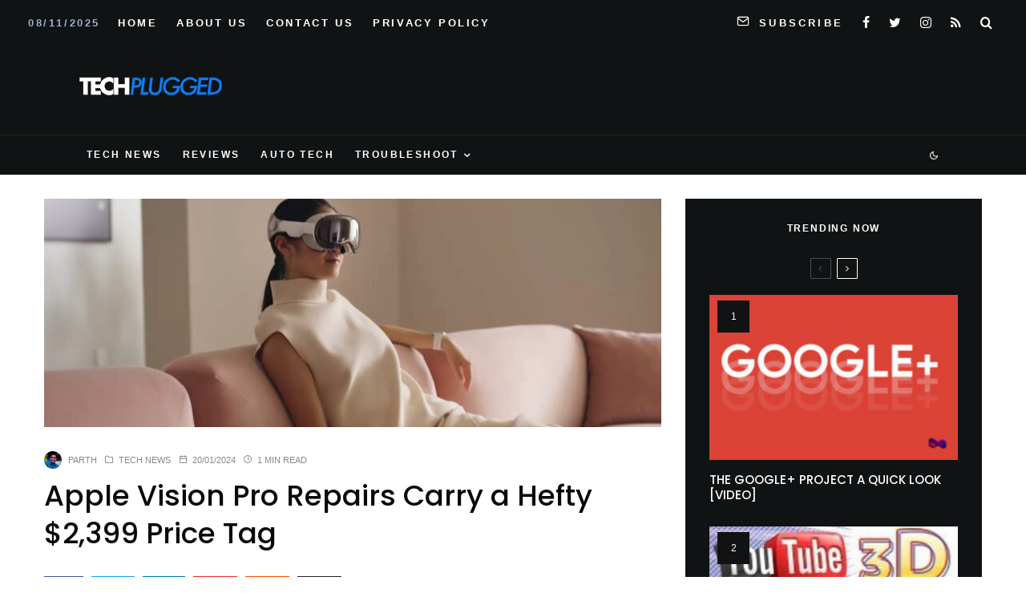

--- FILE ---
content_type: text/html; charset=UTF-8
request_url: https://techplugged.com/apple-vision-pro-repairs-carry-a-hefty-2399-price-tag/
body_size: 25617
content:
<!DOCTYPE html>
<html lang="en-US">
<head>
	<meta charset="UTF-8">
			<meta name="viewport" content="width=device-width, initial-scale=1">
		<link rel="profile" href="https://gmpg.org/xfn/11">
		<meta name="theme-color" content="#078ac5">
	<title>Apple Vision Pro Repairs Carry a Hefty $2,399 Price Tag</title>
<meta name='robots' content='max-image-preview:large' />
	<style>img:is([sizes="auto" i], [sizes^="auto," i]) { contain-intrinsic-size: 3000px 1500px }</style>
	<link rel='dns-prefetch' href='//www.google-analytics.com' />
<link rel='dns-prefetch' href='//stats.wp.com' />
<link rel='dns-prefetch' href='//fonts.googleapis.com' />
<link rel="alternate" type="application/rss+xml" title=" &raquo; Feed" href="https://techplugged.com/feed/" />
<script type="text/javascript">
/* <![CDATA[ */
window._wpemojiSettings = {"baseUrl":"https:\/\/s.w.org\/images\/core\/emoji\/16.0.1\/72x72\/","ext":".png","svgUrl":"https:\/\/s.w.org\/images\/core\/emoji\/16.0.1\/svg\/","svgExt":".svg","source":{"concatemoji":"https:\/\/techplugged.com\/wp-includes\/js\/wp-emoji-release.min.js?ver=6.8.3"}};
/*! This file is auto-generated */
!function(s,n){var o,i,e;function c(e){try{var t={supportTests:e,timestamp:(new Date).valueOf()};sessionStorage.setItem(o,JSON.stringify(t))}catch(e){}}function p(e,t,n){e.clearRect(0,0,e.canvas.width,e.canvas.height),e.fillText(t,0,0);var t=new Uint32Array(e.getImageData(0,0,e.canvas.width,e.canvas.height).data),a=(e.clearRect(0,0,e.canvas.width,e.canvas.height),e.fillText(n,0,0),new Uint32Array(e.getImageData(0,0,e.canvas.width,e.canvas.height).data));return t.every(function(e,t){return e===a[t]})}function u(e,t){e.clearRect(0,0,e.canvas.width,e.canvas.height),e.fillText(t,0,0);for(var n=e.getImageData(16,16,1,1),a=0;a<n.data.length;a++)if(0!==n.data[a])return!1;return!0}function f(e,t,n,a){switch(t){case"flag":return n(e,"\ud83c\udff3\ufe0f\u200d\u26a7\ufe0f","\ud83c\udff3\ufe0f\u200b\u26a7\ufe0f")?!1:!n(e,"\ud83c\udde8\ud83c\uddf6","\ud83c\udde8\u200b\ud83c\uddf6")&&!n(e,"\ud83c\udff4\udb40\udc67\udb40\udc62\udb40\udc65\udb40\udc6e\udb40\udc67\udb40\udc7f","\ud83c\udff4\u200b\udb40\udc67\u200b\udb40\udc62\u200b\udb40\udc65\u200b\udb40\udc6e\u200b\udb40\udc67\u200b\udb40\udc7f");case"emoji":return!a(e,"\ud83e\udedf")}return!1}function g(e,t,n,a){var r="undefined"!=typeof WorkerGlobalScope&&self instanceof WorkerGlobalScope?new OffscreenCanvas(300,150):s.createElement("canvas"),o=r.getContext("2d",{willReadFrequently:!0}),i=(o.textBaseline="top",o.font="600 32px Arial",{});return e.forEach(function(e){i[e]=t(o,e,n,a)}),i}function t(e){var t=s.createElement("script");t.src=e,t.defer=!0,s.head.appendChild(t)}"undefined"!=typeof Promise&&(o="wpEmojiSettingsSupports",i=["flag","emoji"],n.supports={everything:!0,everythingExceptFlag:!0},e=new Promise(function(e){s.addEventListener("DOMContentLoaded",e,{once:!0})}),new Promise(function(t){var n=function(){try{var e=JSON.parse(sessionStorage.getItem(o));if("object"==typeof e&&"number"==typeof e.timestamp&&(new Date).valueOf()<e.timestamp+604800&&"object"==typeof e.supportTests)return e.supportTests}catch(e){}return null}();if(!n){if("undefined"!=typeof Worker&&"undefined"!=typeof OffscreenCanvas&&"undefined"!=typeof URL&&URL.createObjectURL&&"undefined"!=typeof Blob)try{var e="postMessage("+g.toString()+"("+[JSON.stringify(i),f.toString(),p.toString(),u.toString()].join(",")+"));",a=new Blob([e],{type:"text/javascript"}),r=new Worker(URL.createObjectURL(a),{name:"wpTestEmojiSupports"});return void(r.onmessage=function(e){c(n=e.data),r.terminate(),t(n)})}catch(e){}c(n=g(i,f,p,u))}t(n)}).then(function(e){for(var t in e)n.supports[t]=e[t],n.supports.everything=n.supports.everything&&n.supports[t],"flag"!==t&&(n.supports.everythingExceptFlag=n.supports.everythingExceptFlag&&n.supports[t]);n.supports.everythingExceptFlag=n.supports.everythingExceptFlag&&!n.supports.flag,n.DOMReady=!1,n.readyCallback=function(){n.DOMReady=!0}}).then(function(){return e}).then(function(){var e;n.supports.everything||(n.readyCallback(),(e=n.source||{}).concatemoji?t(e.concatemoji):e.wpemoji&&e.twemoji&&(t(e.twemoji),t(e.wpemoji)))}))}((window,document),window._wpemojiSettings);
/* ]]> */
</script>
<style id='wp-emoji-styles-inline-css' type='text/css'>

	img.wp-smiley, img.emoji {
		display: inline !important;
		border: none !important;
		box-shadow: none !important;
		height: 1em !important;
		width: 1em !important;
		margin: 0 0.07em !important;
		vertical-align: -0.1em !important;
		background: none !important;
		padding: 0 !important;
	}
</style>
<link rel='stylesheet' id='wp-block-library-css' href='https://techplugged.com/wp-includes/css/dist/block-library/style.min.css?ver=6.8.3' type='text/css' media='all' />
<style id='classic-theme-styles-inline-css' type='text/css'>
/*! This file is auto-generated */
.wp-block-button__link{color:#fff;background-color:#32373c;border-radius:9999px;box-shadow:none;text-decoration:none;padding:calc(.667em + 2px) calc(1.333em + 2px);font-size:1.125em}.wp-block-file__button{background:#32373c;color:#fff;text-decoration:none}
</style>
<link rel='stylesheet' id='mediaelement-css' href='https://techplugged.com/wp-includes/js/mediaelement/mediaelementplayer-legacy.min.css?ver=4.2.17' type='text/css' media='all' />
<link rel='stylesheet' id='wp-mediaelement-css' href='https://techplugged.com/wp-includes/js/mediaelement/wp-mediaelement.min.css?ver=6.8.3' type='text/css' media='all' />
<style id='jetpack-sharing-buttons-style-inline-css' type='text/css'>
.jetpack-sharing-buttons__services-list{display:flex;flex-direction:row;flex-wrap:wrap;gap:0;list-style-type:none;margin:5px;padding:0}.jetpack-sharing-buttons__services-list.has-small-icon-size{font-size:12px}.jetpack-sharing-buttons__services-list.has-normal-icon-size{font-size:16px}.jetpack-sharing-buttons__services-list.has-large-icon-size{font-size:24px}.jetpack-sharing-buttons__services-list.has-huge-icon-size{font-size:36px}@media print{.jetpack-sharing-buttons__services-list{display:none!important}}.editor-styles-wrapper .wp-block-jetpack-sharing-buttons{gap:0;padding-inline-start:0}ul.jetpack-sharing-buttons__services-list.has-background{padding:1.25em 2.375em}
</style>
<style id='global-styles-inline-css' type='text/css'>
:root{--wp--preset--aspect-ratio--square: 1;--wp--preset--aspect-ratio--4-3: 4/3;--wp--preset--aspect-ratio--3-4: 3/4;--wp--preset--aspect-ratio--3-2: 3/2;--wp--preset--aspect-ratio--2-3: 2/3;--wp--preset--aspect-ratio--16-9: 16/9;--wp--preset--aspect-ratio--9-16: 9/16;--wp--preset--color--black: #000000;--wp--preset--color--cyan-bluish-gray: #abb8c3;--wp--preset--color--white: #ffffff;--wp--preset--color--pale-pink: #f78da7;--wp--preset--color--vivid-red: #cf2e2e;--wp--preset--color--luminous-vivid-orange: #ff6900;--wp--preset--color--luminous-vivid-amber: #fcb900;--wp--preset--color--light-green-cyan: #7bdcb5;--wp--preset--color--vivid-green-cyan: #00d084;--wp--preset--color--pale-cyan-blue: #8ed1fc;--wp--preset--color--vivid-cyan-blue: #0693e3;--wp--preset--color--vivid-purple: #9b51e0;--wp--preset--gradient--vivid-cyan-blue-to-vivid-purple: linear-gradient(135deg,rgba(6,147,227,1) 0%,rgb(155,81,224) 100%);--wp--preset--gradient--light-green-cyan-to-vivid-green-cyan: linear-gradient(135deg,rgb(122,220,180) 0%,rgb(0,208,130) 100%);--wp--preset--gradient--luminous-vivid-amber-to-luminous-vivid-orange: linear-gradient(135deg,rgba(252,185,0,1) 0%,rgba(255,105,0,1) 100%);--wp--preset--gradient--luminous-vivid-orange-to-vivid-red: linear-gradient(135deg,rgba(255,105,0,1) 0%,rgb(207,46,46) 100%);--wp--preset--gradient--very-light-gray-to-cyan-bluish-gray: linear-gradient(135deg,rgb(238,238,238) 0%,rgb(169,184,195) 100%);--wp--preset--gradient--cool-to-warm-spectrum: linear-gradient(135deg,rgb(74,234,220) 0%,rgb(151,120,209) 20%,rgb(207,42,186) 40%,rgb(238,44,130) 60%,rgb(251,105,98) 80%,rgb(254,248,76) 100%);--wp--preset--gradient--blush-light-purple: linear-gradient(135deg,rgb(255,206,236) 0%,rgb(152,150,240) 100%);--wp--preset--gradient--blush-bordeaux: linear-gradient(135deg,rgb(254,205,165) 0%,rgb(254,45,45) 50%,rgb(107,0,62) 100%);--wp--preset--gradient--luminous-dusk: linear-gradient(135deg,rgb(255,203,112) 0%,rgb(199,81,192) 50%,rgb(65,88,208) 100%);--wp--preset--gradient--pale-ocean: linear-gradient(135deg,rgb(255,245,203) 0%,rgb(182,227,212) 50%,rgb(51,167,181) 100%);--wp--preset--gradient--electric-grass: linear-gradient(135deg,rgb(202,248,128) 0%,rgb(113,206,126) 100%);--wp--preset--gradient--midnight: linear-gradient(135deg,rgb(2,3,129) 0%,rgb(40,116,252) 100%);--wp--preset--font-size--small: 13px;--wp--preset--font-size--medium: 20px;--wp--preset--font-size--large: 36px;--wp--preset--font-size--x-large: 42px;--wp--preset--spacing--20: 0.44rem;--wp--preset--spacing--30: 0.67rem;--wp--preset--spacing--40: 1rem;--wp--preset--spacing--50: 1.5rem;--wp--preset--spacing--60: 2.25rem;--wp--preset--spacing--70: 3.38rem;--wp--preset--spacing--80: 5.06rem;--wp--preset--shadow--natural: 6px 6px 9px rgba(0, 0, 0, 0.2);--wp--preset--shadow--deep: 12px 12px 50px rgba(0, 0, 0, 0.4);--wp--preset--shadow--sharp: 6px 6px 0px rgba(0, 0, 0, 0.2);--wp--preset--shadow--outlined: 6px 6px 0px -3px rgba(255, 255, 255, 1), 6px 6px rgba(0, 0, 0, 1);--wp--preset--shadow--crisp: 6px 6px 0px rgba(0, 0, 0, 1);}:where(.is-layout-flex){gap: 0.5em;}:where(.is-layout-grid){gap: 0.5em;}body .is-layout-flex{display: flex;}.is-layout-flex{flex-wrap: wrap;align-items: center;}.is-layout-flex > :is(*, div){margin: 0;}body .is-layout-grid{display: grid;}.is-layout-grid > :is(*, div){margin: 0;}:where(.wp-block-columns.is-layout-flex){gap: 2em;}:where(.wp-block-columns.is-layout-grid){gap: 2em;}:where(.wp-block-post-template.is-layout-flex){gap: 1.25em;}:where(.wp-block-post-template.is-layout-grid){gap: 1.25em;}.has-black-color{color: var(--wp--preset--color--black) !important;}.has-cyan-bluish-gray-color{color: var(--wp--preset--color--cyan-bluish-gray) !important;}.has-white-color{color: var(--wp--preset--color--white) !important;}.has-pale-pink-color{color: var(--wp--preset--color--pale-pink) !important;}.has-vivid-red-color{color: var(--wp--preset--color--vivid-red) !important;}.has-luminous-vivid-orange-color{color: var(--wp--preset--color--luminous-vivid-orange) !important;}.has-luminous-vivid-amber-color{color: var(--wp--preset--color--luminous-vivid-amber) !important;}.has-light-green-cyan-color{color: var(--wp--preset--color--light-green-cyan) !important;}.has-vivid-green-cyan-color{color: var(--wp--preset--color--vivid-green-cyan) !important;}.has-pale-cyan-blue-color{color: var(--wp--preset--color--pale-cyan-blue) !important;}.has-vivid-cyan-blue-color{color: var(--wp--preset--color--vivid-cyan-blue) !important;}.has-vivid-purple-color{color: var(--wp--preset--color--vivid-purple) !important;}.has-black-background-color{background-color: var(--wp--preset--color--black) !important;}.has-cyan-bluish-gray-background-color{background-color: var(--wp--preset--color--cyan-bluish-gray) !important;}.has-white-background-color{background-color: var(--wp--preset--color--white) !important;}.has-pale-pink-background-color{background-color: var(--wp--preset--color--pale-pink) !important;}.has-vivid-red-background-color{background-color: var(--wp--preset--color--vivid-red) !important;}.has-luminous-vivid-orange-background-color{background-color: var(--wp--preset--color--luminous-vivid-orange) !important;}.has-luminous-vivid-amber-background-color{background-color: var(--wp--preset--color--luminous-vivid-amber) !important;}.has-light-green-cyan-background-color{background-color: var(--wp--preset--color--light-green-cyan) !important;}.has-vivid-green-cyan-background-color{background-color: var(--wp--preset--color--vivid-green-cyan) !important;}.has-pale-cyan-blue-background-color{background-color: var(--wp--preset--color--pale-cyan-blue) !important;}.has-vivid-cyan-blue-background-color{background-color: var(--wp--preset--color--vivid-cyan-blue) !important;}.has-vivid-purple-background-color{background-color: var(--wp--preset--color--vivid-purple) !important;}.has-black-border-color{border-color: var(--wp--preset--color--black) !important;}.has-cyan-bluish-gray-border-color{border-color: var(--wp--preset--color--cyan-bluish-gray) !important;}.has-white-border-color{border-color: var(--wp--preset--color--white) !important;}.has-pale-pink-border-color{border-color: var(--wp--preset--color--pale-pink) !important;}.has-vivid-red-border-color{border-color: var(--wp--preset--color--vivid-red) !important;}.has-luminous-vivid-orange-border-color{border-color: var(--wp--preset--color--luminous-vivid-orange) !important;}.has-luminous-vivid-amber-border-color{border-color: var(--wp--preset--color--luminous-vivid-amber) !important;}.has-light-green-cyan-border-color{border-color: var(--wp--preset--color--light-green-cyan) !important;}.has-vivid-green-cyan-border-color{border-color: var(--wp--preset--color--vivid-green-cyan) !important;}.has-pale-cyan-blue-border-color{border-color: var(--wp--preset--color--pale-cyan-blue) !important;}.has-vivid-cyan-blue-border-color{border-color: var(--wp--preset--color--vivid-cyan-blue) !important;}.has-vivid-purple-border-color{border-color: var(--wp--preset--color--vivid-purple) !important;}.has-vivid-cyan-blue-to-vivid-purple-gradient-background{background: var(--wp--preset--gradient--vivid-cyan-blue-to-vivid-purple) !important;}.has-light-green-cyan-to-vivid-green-cyan-gradient-background{background: var(--wp--preset--gradient--light-green-cyan-to-vivid-green-cyan) !important;}.has-luminous-vivid-amber-to-luminous-vivid-orange-gradient-background{background: var(--wp--preset--gradient--luminous-vivid-amber-to-luminous-vivid-orange) !important;}.has-luminous-vivid-orange-to-vivid-red-gradient-background{background: var(--wp--preset--gradient--luminous-vivid-orange-to-vivid-red) !important;}.has-very-light-gray-to-cyan-bluish-gray-gradient-background{background: var(--wp--preset--gradient--very-light-gray-to-cyan-bluish-gray) !important;}.has-cool-to-warm-spectrum-gradient-background{background: var(--wp--preset--gradient--cool-to-warm-spectrum) !important;}.has-blush-light-purple-gradient-background{background: var(--wp--preset--gradient--blush-light-purple) !important;}.has-blush-bordeaux-gradient-background{background: var(--wp--preset--gradient--blush-bordeaux) !important;}.has-luminous-dusk-gradient-background{background: var(--wp--preset--gradient--luminous-dusk) !important;}.has-pale-ocean-gradient-background{background: var(--wp--preset--gradient--pale-ocean) !important;}.has-electric-grass-gradient-background{background: var(--wp--preset--gradient--electric-grass) !important;}.has-midnight-gradient-background{background: var(--wp--preset--gradient--midnight) !important;}.has-small-font-size{font-size: var(--wp--preset--font-size--small) !important;}.has-medium-font-size{font-size: var(--wp--preset--font-size--medium) !important;}.has-large-font-size{font-size: var(--wp--preset--font-size--large) !important;}.has-x-large-font-size{font-size: var(--wp--preset--font-size--x-large) !important;}
:where(.wp-block-post-template.is-layout-flex){gap: 1.25em;}:where(.wp-block-post-template.is-layout-grid){gap: 1.25em;}
:where(.wp-block-columns.is-layout-flex){gap: 2em;}:where(.wp-block-columns.is-layout-grid){gap: 2em;}
:root :where(.wp-block-pullquote){font-size: 1.5em;line-height: 1.6;}
</style>
<link rel='stylesheet' id='lets-review-api-css' href='https://techplugged.com/wp-content/plugins/lets-review/assets/css/style-api.min.css?ver=3.3.9.1' type='text/css' media='all' />
<link rel='stylesheet' id='font-awesome-css' href='https://techplugged.com/wp-content/plugins/lets-review/assets/fonts/fontawesome/css/fontawesome.min.css?ver=3.3.9.1' type='text/css' media='all' />
<link rel='stylesheet' id='font-awesome-regular-css' href='https://techplugged.com/wp-content/plugins/lets-review/assets/fonts/fontawesome/css/regular.min.css?ver=3.3.9.1' type='text/css' media='all' />
<link rel='stylesheet' id='font-awesome-solid-css' href='https://techplugged.com/wp-content/plugins/lets-review/assets/fonts/fontawesome/css/solid.min.css?ver=3.3.9.1' type='text/css' media='all' />
<link rel='stylesheet' id='photoswipe-css' href='https://techplugged.com/wp-content/plugins/lets-review/assets/css/photoswipe.min.css?ver=4.1.3' type='text/css' media='all' />
<link rel='stylesheet' id='lets-review-css' href='https://techplugged.com/wp-content/plugins/lets-review/assets/css/style.min.css?ver=3.3.9.1' type='text/css' media='all' />
<link rel='stylesheet' id='ez-toc-css' href='https://techplugged.com/wp-content/plugins/easy-table-of-contents/assets/css/screen.min.css?ver=2.0.76' type='text/css' media='all' />
<style id='ez-toc-inline-css' type='text/css'>
div#ez-toc-container .ez-toc-title {font-size: 120%;}div#ez-toc-container .ez-toc-title {font-weight: 500;}div#ez-toc-container ul li , div#ez-toc-container ul li a {font-size: 95%;}div#ez-toc-container ul li , div#ez-toc-container ul li a {font-weight: 500;}div#ez-toc-container nav ul ul li {font-size: 90%;}
.ez-toc-container-direction {direction: ltr;}.ez-toc-counter ul{counter-reset: item ;}.ez-toc-counter nav ul li a::before {content: counters(item, '.', decimal) '. ';display: inline-block;counter-increment: item;flex-grow: 0;flex-shrink: 0;margin-right: .2em; float: left; }.ez-toc-widget-direction {direction: ltr;}.ez-toc-widget-container ul{counter-reset: item ;}.ez-toc-widget-container nav ul li a::before {content: counters(item, '.', decimal) '. ';display: inline-block;counter-increment: item;flex-grow: 0;flex-shrink: 0;margin-right: .2em; float: left; }
</style>
<link rel='stylesheet' id='zeen-style-css' href='https://techplugged.com/wp-content/themes/zeen/assets/css/style.min.css?ver=4.0.9.7' type='text/css' media='all' />
<style id='zeen-style-inline-css' type='text/css'>
.content-bg, .block-skin-5:not(.skin-inner), .block-skin-5.skin-inner > .tipi-row-inner-style, .article-layout-skin-1.title-cut-bl .hero-wrap .meta:before, .article-layout-skin-1.title-cut-bc .hero-wrap .meta:before, .article-layout-skin-1.title-cut-bl .hero-wrap .share-it:before, .article-layout-skin-1.title-cut-bc .hero-wrap .share-it:before, .standard-archive .page-header, .skin-dark .flickity-viewport, .zeen__var__options label { background: #ffffff;}a.zeen-pin-it{position: absolute}.background.mask {background-color: transparent}.side-author__wrap .mask a {display:inline-block;height:70px}.timed-pup,.modal-wrap {position:fixed;visibility:hidden}.to-top__fixed .to-top a{background-color:#000000; color: #fff}.site-inner { background-color: #ffffff; }.splitter svg g { fill: #ffffff; }.inline-post .block article .title { font-size: 20px;}input[type=submit], button, .tipi-button,.button,.wpcf7-submit,.button__back__home{ border-radius: 3px; }.fontfam-1 { font-family: 'Poppins',sans-serif!important;}input,input[type="number"],.body-f1, .quotes-f1 blockquote, .quotes-f1 q, .by-f1 .byline, .sub-f1 .subtitle, .wh-f1 .widget-title, .headings-f1 h1, .headings-f1 h2, .headings-f1 h3, .headings-f1 h4, .headings-f1 h5, .headings-f1 h6, .font-1, div.jvectormap-tip {font-family:'Poppins',sans-serif;font-weight: 500;font-style: normal;}.fontfam-2 { font-family:'neuzeit-grotesk',sans-serif!important; }input[type=submit], button, .tipi-button,.button,.wpcf7-submit,.button__back__home,.body-f2, .quotes-f2 blockquote, .quotes-f2 q, .by-f2 .byline, .sub-f2 .subtitle, .wh-f2 .widget-title, .headings-f2 h1, .headings-f2 h2, .headings-f2 h3, .headings-f2 h4, .headings-f2 h5, .headings-f2 h6, .font-2 {font-family:'neuzeit-grotesk',sans-serif;font-weight: 400;font-style: normal;}.fontfam-3 { font-family:'neuzeit-grotesk',sans-serif!important;}.body-f3, .quotes-f3 blockquote, .quotes-f3 q, .by-f3 .byline, .sub-f3 .subtitle, .wh-f3 .widget-title, .headings-f3 h1, .headings-f3 h2, .headings-f3 h3, .headings-f3 h4, .headings-f3 h5, .headings-f3 h6, .font-3 {font-family:'neuzeit-grotesk',sans-serif;font-style: normal;font-weight: 400;}.tipi-row, .tipi-builder-on .contents-wrap > p { max-width: 1150px ; }.slider-columns--3 article { width: 333.33333333333px }.slider-columns--2 article { width: 515px }.slider-columns--4 article { width: 242.5px }.single .site-content .tipi-row { max-width: 1230px ; }.single-product .site-content .tipi-row { max-width: 1150px ; }.date--secondary { color: #a0abd3; }.date--main { color: #f8d92f; }.global-accent-border { border-color: #078ac5; }.trending-accent-border { border-color: #078ac5; }.trending-accent-bg { border-color: #078ac5; }.wpcf7-submit, .tipi-button.block-loader { background: #078ac5; }.wpcf7-submit:hover, .tipi-button.block-loader:hover { background: #111; }.tipi-button.block-loader { color: #ffffff!important; }.wpcf7-submit { background: #18181e; }.wpcf7-submit:hover { background: #111; }.global-accent-bg, .icon-base-2:hover .icon-bg, #progress { background-color: #078ac5; }.global-accent-text, .mm-submenu-2 .mm-51 .menu-wrap > .sub-menu > li > a { color: #078ac5; }body { color:#555555;}.excerpt { color:#444444;}.mode--alt--b .excerpt, .block-skin-2 .excerpt, .block-skin-2 .preview-classic .custom-button__fill-2 { color:#888!important;}.read-more-wrap { color:#767676;}.logo-fallback a { color:#000!important;}.site-mob-header .logo-fallback a { color:#000!important;}blockquote:not(.comment-excerpt) { color:#111;}.mode--alt--b blockquote:not(.comment-excerpt), .mode--alt--b .block-skin-0.block-wrap-quote .block-wrap-quote blockquote:not(.comment-excerpt), .mode--alt--b .block-skin-0.block-wrap-quote .block-wrap-quote blockquote:not(.comment-excerpt) span { color:#fff!important;}.byline, .byline a { color:#888;}.mode--alt--b .block-wrap-classic .byline, .mode--alt--b .block-wrap-classic .byline a, .mode--alt--b .block-wrap-thumbnail .byline, .mode--alt--b .block-wrap-thumbnail .byline a, .block-skin-2 .byline a, .block-skin-2 .byline { color:#888;}.preview-classic .meta .title, .preview-thumbnail .meta .title,.preview-56 .meta .title{ color:#111;}h1, h2, h3, h4, h5, h6, .block-title { color:#0a0a0a;}.sidebar-widget  .widget-title { color:#ffffff!important;}.link-color-wrap a, .woocommerce-Tabs-panel--description a { color: #3615e4; }.mode--alt--b .link-color-wrap a, .mode--alt--b .woocommerce-Tabs-panel--description a { color: #888; }.copyright, .site-footer .bg-area-inner .copyright a { color: #959595; }.link-color-wrap a:hover { color: #e31ec3; }.mode--alt--b .link-color-wrap a:hover { color: #555; }body{line-height:1.66}input[type=submit], button, .tipi-button,.button,.wpcf7-submit,.button__back__home{letter-spacing:0.03em}.sub-menu a:not(.tipi-button){letter-spacing:0.1em}.widget-title{letter-spacing:0.15em}html, body{font-size:15px}.byline{font-size:12px}input[type=submit], button, .tipi-button,.button,.wpcf7-submit,.button__back__home{font-size:11px}.excerpt{font-size:15px}.logo-fallback, .secondary-wrap .logo-fallback a{font-size:22px}.breadcrumbs{font-size:10px}.hero-meta.tipi-s-typo .title{font-size:20px}.hero-meta.tipi-s-typo .subtitle{font-size:15px}.hero-meta.tipi-m-typo .title{font-size:20px}.hero-meta.tipi-m-typo .subtitle{font-size:15px}.hero-meta.tipi-xl-typo .title{font-size:20px}.hero-meta.tipi-xl-typo .subtitle{font-size:15px}.block-html-content h1, .single-content .entry-content h1{font-size:20px}.block-html-content h2, .single-content .entry-content h2{font-size:20px}.block-html-content h3, .single-content .entry-content h3{font-size:20px}.block-html-content h4, .single-content .entry-content h4{font-size:20px}.block-html-content h5, .single-content .entry-content h5{font-size:18px}.footer-block-links{font-size:8px}.site-footer .copyright{font-size:12px}.footer-navigation{font-size:12px}.site-footer .menu-icons{font-size:12px}.block-title, .page-title{font-size:24px}.block-subtitle{font-size:18px}.block-col-self .preview-2 .title{font-size:18px}.block-wrap-classic .tipi-m-typo .title-wrap .title{font-size:18px}.tipi-s-typo .title, .ppl-s-3 .tipi-s-typo .title, .zeen-col--wide .ppl-s-3 .tipi-s-typo .title, .preview-1 .title, .preview-21:not(.tipi-xs-typo) .title{font-size:18px}.tipi-xs-typo .title, .tipi-basket-wrap .basket-item .title{font-size:15px}.meta .read-more-wrap{font-size:11px}.widget-title{font-size:12px}.split-1:not(.preview-thumbnail) .mask{-webkit-flex: 0 0 calc( 50% - 15px);
					-ms-flex: 0 0 calc( 50% - 15px);
					flex: 0 0 calc( 50% - 15px);
					width: calc( 50% - 15px);}.preview-thumbnail .mask{-webkit-flex: 0 0 65px;
					-ms-flex: 0 0 65px;
					flex: 0 0 65px;
					width: 65px;}.footer-lower-area{padding-top:40px}.footer-lower-area{padding-bottom:40px}.footer-upper-area{padding-bottom:40px}.footer-upper-area{padding-top:40px}.footer-widget-wrap{padding-bottom:40px}.footer-widget-wrap{padding-top:40px}.tipi-button-cta-header{font-size:12px}.block-wrap-grid .tipi-xl-typo .title{font-size:22px}.block-wrap-grid .tipi-l-typo .title{font-size:22px}.block-wrap-grid .tipi-m-typo .title-wrap .title, .block-94 .block-piece-2 .tipi-xs-12 .title-wrap .title, .zeen-col--wide .block-wrap-grid:not(.block-wrap-81):not(.block-wrap-82) .tipi-m-typo .title-wrap .title, .zeen-col--wide .block-wrap-grid .tipi-l-typo .title, .zeen-col--wide .block-wrap-grid .tipi-xl-typo .title{font-size:22px}.block-wrap-grid .tipi-s-typo .title-wrap .title, .block-92 .block-piece-2 article .title-wrap .title, .block-94 .block-piece-2 .tipi-xs-6 .title-wrap .title{font-size:18px!important}.block-wrap-grid .tipi-s-typo .title-wrap .subtitle, .block-92 .block-piece-2 article .title-wrap .subtitle, .block-94 .block-piece-2 .tipi-xs-6 .title-wrap .subtitle{font-size:18px}.block-wrap-grid .tipi-m-typo .title-wrap .subtitle, .block-wrap-grid .tipi-l-typo .title-wrap .subtitle, .block-wrap-grid .tipi-xl-typo .title-wrap .subtitle, .block-94 .block-piece-2 .tipi-xs-12 .title-wrap .subtitle, .zeen-col--wide .block-wrap-grid:not(.block-wrap-81):not(.block-wrap-82) .tipi-m-typo .title-wrap .subtitle{font-size:20px}.preview-grid .read-more-wrap{font-size:11px}.tipi-button.block-loader, .wpcf7-submit, .mc4wp-form-fields button { font-weight: 700;}.main-navigation .horizontal-menu, .main-navigation .menu-item, .main-navigation .menu-icon .menu-icon--text,  .main-navigation .tipi-i-search span { font-weight: 700;}.secondary-wrap .menu-secondary li, .secondary-wrap .menu-item, .secondary-wrap .menu-icon .menu-icon--text {font-weight: 700;}.footer-lower-area, .footer-lower-area .menu-item, .footer-lower-area .menu-icon span {font-weight: 700;}.widget-title {font-weight: 700!important;}.tipi-xs-typo .title {font-weight: 700;}input[type=submit], button, .tipi-button,.button,.wpcf7-submit,.button__back__home{ text-transform: uppercase; }.entry-title{ text-transform: none; }.logo-fallback{ text-transform: none; }.block-wrap-slider .title-wrap .title{ text-transform: none; }.block-wrap-grid .title-wrap .title, .tile-design-4 .meta .title-wrap .title{ text-transform: none; }.block-wrap-classic .title-wrap .title{ text-transform: uppercase; }.block-title{ text-transform: none; }.meta .excerpt .read-more{ text-transform: none; }.preview-grid .read-more{ text-transform: uppercase; }.block-subtitle{ text-transform: none; }.byline{ text-transform: uppercase; }.widget-title{ text-transform: uppercase; }.main-navigation .menu-item, .main-navigation .menu-icon .menu-icon--text{ text-transform: uppercase; }.secondary-navigation, .secondary-wrap .menu-icon .menu-icon--text{ text-transform: uppercase; }.footer-lower-area .menu-item, .footer-lower-area .menu-icon span{ text-transform: uppercase; }.sub-menu a:not(.tipi-button){ text-transform: none; }.site-mob-header .menu-item, .site-mob-header .menu-icon span{ text-transform: uppercase; }.single-content .entry-content h1, .single-content .entry-content h2, .single-content .entry-content h3, .single-content .entry-content h4, .single-content .entry-content h5, .single-content .entry-content h6, .meta__full h1, .meta__full h2, .meta__full h3, .meta__full h4, .meta__full h5, .bbp__thread__title{ text-transform: none; }.mm-submenu-2 .mm-11 .menu-wrap > *, .mm-submenu-2 .mm-31 .menu-wrap > *, .mm-submenu-2 .mm-21 .menu-wrap > *, .mm-submenu-2 .mm-51 .menu-wrap > *  { border-top: 1px solid transparent; }.separation-border { margin-bottom: 30px; }.load-more-wrap-1 { padding-top: 30px; }.block-wrap-classic .inf-spacer + .block:not(.block-62) { margin-top: 30px; }.separation-border-v { background: #eee;}.separation-border-v { height: calc( 100% -  30px - 1px); }@media only screen and (max-width: 480px) {.separation-border { margin-bottom: 30px;}}.grid-spacing { border-top-width: 4px; }.sidebar-wrap .sidebar { padding-right: 30px; padding-left: 30px; padding-top:0px; padding-bottom:30px; }.sidebar-left .sidebar-wrap .sidebar { padding-right: 30px; padding-left: 30px; }@media only screen and (min-width: 481px) {.block-wrap-grid .block-title-area, .block-wrap-98 .block-piece-2 article:last-child { margin-bottom: -4px; }.block-wrap-92 .tipi-row-inner-box { margin-top: -4px; }.block-wrap-grid .only-filters { top: 4px; }.grid-spacing { border-right-width: 4px; }.block-wrap-grid:not(.block-wrap-81) .block { width: calc( 100% + 4px ); }}@media only screen and (max-width: 767px) {.mobile__design--side .mask {
		width: calc( 34% - 15px);
	}}@media only screen and (min-width: 768px) {input[type=submit], button, .tipi-button,.button,.wpcf7-submit,.button__back__home{letter-spacing:0.09em}.hero-meta.tipi-s-typo .title{font-size:30px}.hero-meta.tipi-s-typo .subtitle{font-size:18px}.hero-meta.tipi-m-typo .title{font-size:30px}.hero-meta.tipi-m-typo .subtitle{font-size:18px}.hero-meta.tipi-xl-typo .title{font-size:30px}.hero-meta.tipi-xl-typo .subtitle{font-size:18px}.block-html-content h1, .single-content .entry-content h1{font-size:30px}.block-html-content h2, .single-content .entry-content h2{font-size:30px}.block-html-content h3, .single-content .entry-content h3{font-size:24px}.block-html-content h4, .single-content .entry-content h4{font-size:24px}.main-navigation, .main-navigation .menu-icon--text{font-size:12px}.sub-menu a:not(.tipi-button){font-size:12px}.main-navigation .menu-icon, .main-navigation .trending-icon-solo{font-size:12px}.secondary-wrap-v .standard-drop>a,.secondary-wrap, .secondary-wrap a, .secondary-wrap .menu-icon--text{font-size:13px}.secondary-wrap .menu-icon, .secondary-wrap .menu-icon a, .secondary-wrap .trending-icon-solo{font-size:16px}.split-1:not(.preview-thumbnail) .mask{-webkit-flex: 0 0 calc( 34% - 15px);
					-ms-flex: 0 0 calc( 34% - 15px);
					flex: 0 0 calc( 34% - 15px);
					width: calc( 34% - 15px);}.block-wrap-grid .tipi-xl-typo .title{font-size:30px}.block-wrap-grid .tipi-l-typo .title{font-size:30px}.layout-side-info .details{width:130px;float:left}.mm-skin-4 .mm-art .menu-wrap, .mm-skin-4 .sub-menu, .trending-inline-drop .block-wrap, .trending-inline-drop, .trending-inline.dropper:hover { background: #0a0a0a; }.mm-skin-4 .mm-art .menu-wrap .block-wrap:not(.tile-design-4):not(.classic-title-overlay) a, .mm-skin-4 .sub-menu a, .mm-skin-4 .dropper .block-title-area .block-title, .mm-skin-4 .dropper .block-title-area .block-title a, .mm-skin-4 .mm-art .tipi-arrow, .mm-skin-4 .drop-it article .price, .trending-inline-drop .trending-inline-wrap .block article a, .trending-inline-drop, .trending-inline.dropper:hover a { color: #fff; }.mm-skin-4 .mm-art .tipi-arrow, .trending-inline-drop .trending-selected { border-color: #fff; }.mm-skin-4 .mm-art .tipi-arrow i:after { background: #fff; }.title-contrast .hero-wrap { height: calc( 100vh - 190px ); }.tipi-s-typo .title, .ppl-s-3 .tipi-s-typo .title, .zeen-col--wide .ppl-s-3 .tipi-s-typo .title, .preview-1 .title, .preview-21:not(.tipi-xs-typo) .title  { line-height: 1.3333;}.zeen-col--narrow .block-wrap-classic .tipi-m-typo .title-wrap .title { font-size: 18px; }.secondary-wrap .menu-padding, .secondary-wrap .ul-padding > li > a {
			padding-top: 15px;
			padding-bottom: 7px;
		}}@media only screen and (min-width: 1240px) {.hero-l .single-content {padding-top: 45px}.align-fs .contents-wrap .video-wrap, .align-fs-center .aligncenter.size-full, .align-fs-center .wp-caption.aligncenter .size-full, .align-fs-center .tiled-gallery, .align-fs .alignwide { width: 1170px; }.align-fs .contents-wrap .video-wrap { height: 658px; }.has-bg .align-fs .contents-wrap .video-wrap, .has-bg .align-fs .alignwide, .has-bg .align-fs-center .aligncenter.size-full, .has-bg .align-fs-center .wp-caption.aligncenter .size-full, .has-bg .align-fs-center .tiled-gallery { width: 1230px; }.has-bg .align-fs .contents-wrap .video-wrap { height: 691px; }.main-navigation .horizontal-menu > li > a{letter-spacing:0.2em}.secondary-wrap li{letter-spacing:0.2em}.footer-navigation li{letter-spacing:0.2em}.byline{font-size:11px}.logo-fallback, .secondary-wrap .logo-fallback a{font-size:30px}.hero-meta.tipi-s-typo .title{font-size:36px}.hero-meta.tipi-m-typo .title{font-size:44px}.hero-meta.tipi-xl-typo .title{font-size:50px}.block-html-content h1, .single-content .entry-content h1{font-size:44px}.block-html-content h2, .single-content .entry-content h2{font-size:40px}.block-html-content h3, .single-content .entry-content h3{font-size:30px}.block-html-content h4, .single-content .entry-content h4{font-size:20px}.block-title, .page-title{font-size:20px}.block-subtitle{font-size:20px}.block-col-self .preview-2 .title{font-size:36px}.block-wrap-classic .tipi-m-typo .title-wrap .title{font-size:24px}.tipi-xs-typo .title, .tipi-basket-wrap .basket-item .title{font-size:13px}.split-1:not(.preview-thumbnail) .mask{-webkit-flex: 0 0 calc( 44% - 15px);
					-ms-flex: 0 0 calc( 44% - 15px);
					flex: 0 0 calc( 44% - 15px);
					width: calc( 44% - 15px);}.preview-thumbnail .mask{-webkit-flex: 0 0 75px;
					-ms-flex: 0 0 75px;
					flex: 0 0 75px;
					width: 75px;}.footer-lower-area{padding-top:75px}.footer-lower-area{padding-bottom:75px}.footer-upper-area{padding-bottom:50px}.footer-upper-area{padding-top:110px}.footer-widget-wrap{padding-bottom:50px}.footer-widget-wrap{padding-top:50px}.block-wrap-grid .tipi-xl-typo .title{font-size:45px}.block-wrap-grid .tipi-l-typo .title{font-size:36px}.block-wrap-grid .tipi-m-typo .title-wrap .title, .block-94 .block-piece-2 .tipi-xs-12 .title-wrap .title, .zeen-col--wide .block-wrap-grid:not(.block-wrap-81):not(.block-wrap-82) .tipi-m-typo .title-wrap .title, .zeen-col--wide .block-wrap-grid .tipi-l-typo .title, .zeen-col--wide .block-wrap-grid .tipi-xl-typo .title{font-size:24px}}.main-menu-bar-color-1 .current-menu-item > a, .main-menu-bar-color-1 .menu-main-menu > .dropper.active:not(.current-menu-item) > a { background-color: #78d4ef;}.site-header a { color: #ffffff; }.site-skin-3.content-subscribe, .site-skin-3.content-subscribe .subtitle, .site-skin-3.content-subscribe input, .site-skin-3.content-subscribe h2 { color: #fff; } .site-skin-3.content-subscribe input[type="email"] { border-color: #fff; }.mob-menu-wrap a { color: #fff; }.mob-menu-wrap .mobile-navigation .mobile-search-wrap .search { border-color: #fff; }.content-area .zeen-widget { padding:30px 0px 0px; }.grid-meta-bg .mask:before { content: ""; background-image: linear-gradient(to top, rgba(49,94,216,0) 0%, #1e73be 100%); }.grid-image-1 .mask-overlay { background-color: #0a0000 ; }.with-fi.preview-grid,.with-fi.preview-grid .byline,.with-fi.preview-grid .subtitle, .with-fi.preview-grid a { color: #fff; }.preview-grid .mask-overlay { opacity: 0.3 ; }@media (pointer: fine) {.preview-grid:hover .mask-overlay { opacity: 0.6 ; }}.slider-image-1 .mask-overlay { background-color: #1a1d1e ; }.with-fi.preview-slider-overlay,.with-fi.preview-slider-overlay .byline,.with-fi.preview-slider-overlay .subtitle, .with-fi.preview-slider-overlay a { color: #fff; }.preview-slider-overlay .mask-overlay { opacity: 0.2 ; }@media (pointer: fine) {.preview-slider-overlay:hover .mask-overlay { opacity: 0.6 ; }}.site-footer .bg-area-inner, .site-footer .bg-area-inner .woo-product-rating span, .site-footer .bg-area-inner .stack-design-3 .meta { background-color: #101314; }.site-footer .bg-area-inner .background { background-image: none; opacity: 1; }.footer-lower-area { color: #ffffff; }.to-top-2 a { border-color: #ffffff; }.to-top-2 i:after { background: #ffffff; }.site-footer .bg-area-inner,.site-footer .bg-area-inner .byline,.site-footer .bg-area-inner a,.site-footer .bg-area-inner .widget_search form *,.site-footer .bg-area-inner h3,.site-footer .bg-area-inner .widget-title { color:#ffffff; }.site-footer .bg-area-inner .tipi-spin.tipi-row-inner-style:before { border-color:#ffffff; }.site-footer .footer-widget-bg-area, .site-footer .footer-widget-bg-area .woo-product-rating span, .site-footer .footer-widget-bg-area .stack-design-3 .meta { background-color: #101314; }.site-footer .footer-widget-bg-area .background { background-image: none; opacity: 1; }.site-footer .footer-widget-bg-area .block-skin-0 .tipi-arrow { color:#888888; border-color:#888888; }.site-footer .footer-widget-bg-area .block-skin-0 .tipi-arrow i:after{ background:#888888; }.site-footer .footer-widget-bg-area,.site-footer .footer-widget-bg-area .byline,.site-footer .footer-widget-bg-area a,.site-footer .footer-widget-bg-area .widget_search form *,.site-footer .footer-widget-bg-area h3,.site-footer .footer-widget-bg-area .widget-title { color:#888888; }.site-footer .footer-widget-bg-area .tipi-spin.tipi-row-inner-style:before { border-color:#888888; }.site-header .bg-area, .site-header .bg-area .woo-product-rating span, .site-header .bg-area .stack-design-3 .meta { background-color: #101314; }.site-header .bg-area .background { background-image: none; opacity: 1; }.sidebar-wrap .bg-area, .sidebar-wrap .bg-area .woo-product-rating span, .sidebar-wrap .bg-area .stack-design-3 .meta { background-color: #0f1314; }.sidebar-wrap .bg-area .background { background-image: none; opacity: 1; }.site-skin-3 .sidebar:not(.sidebar-own-bg) { color: #ffffff; }.sidebar-wrap .bg-area .load-more-wrap .tipi-arrow { border-color:#ffffff; color:#ffffff; }.sidebar-wrap .bg-area .load-more-wrap .tipi-arrow i:after { background:#ffffff; }.sidebar-wrap .bg-area,.sidebar-wrap .bg-area .byline,.sidebar-wrap .bg-area a,.sidebar-wrap .bg-area .widget_search form *,.sidebar-wrap .bg-area h3,.sidebar-wrap .bg-area .widget-title { color:#ffffff; }.sidebar-wrap .bg-area .tipi-spin.tipi-row-inner-style:before { border-color:#ffffff; }.content-subscribe .bg-area { background-image: linear-gradient(130deg, #0a0a0a 0%, #8c00ea 80%);  }.content-subscribe .bg-area .background { opacity: 1; }.content-subscribe .bg-area,.content-subscribe .bg-area .byline,.content-subscribe .bg-area a,.content-subscribe .bg-area .widget_search form *,.content-subscribe .bg-area h3,.content-subscribe .bg-area .widget-title { color:#fff; }.content-subscribe .bg-area .tipi-spin.tipi-row-inner-style:before { border-color:#fff; }.slide-in-menu .bg-area, .slide-in-menu .bg-area .woo-product-rating span, .slide-in-menu .bg-area .stack-design-3 .meta { background-color: #1e73be; }.slide-in-menu .bg-area .background { opacity: 1; }.slide-in-menu,.slide-in-menu .bg-area a,.slide-in-menu .bg-area .widget-title, .slide-in-menu .cb-widget-design-1 .cb-score { color:#191919; }.slide-in-menu form { border-color:#191919; }.slide-in-menu .bg-area .mc4wp-form-fields input[type="email"], #subscribe-submit input[type="email"], .subscribe-wrap input[type="email"],.slide-in-menu .bg-area .mc4wp-form-fields input[type="text"], #subscribe-submit input[type="text"], .subscribe-wrap input[type="text"] { border-bottom-color:#191919; }.site-mob-header .bg-area, .site-mob-header .bg-area .woo-product-rating span, .site-mob-header .bg-area .stack-design-3 .meta { background-color: #101314; }.site-mob-header .bg-area .background { background-image: none; opacity: 1; }.site-mob-header .bg-area .tipi-i-menu-mob, .site-mob-menu-a-4.mob-open .tipi-i-menu-mob:before, .site-mob-menu-a-4.mob-open .tipi-i-menu-mob:after { background:#fff; }.site-mob-header .bg-area,.site-mob-header .bg-area .byline,.site-mob-header .bg-area a,.site-mob-header .bg-area .widget_search form *,.site-mob-header .bg-area h3,.site-mob-header .bg-area .widget-title { color:#fff; }.site-mob-header .bg-area .tipi-spin.tipi-row-inner-style:before { border-color:#fff; }.mob-menu-wrap .bg-area, .mob-menu-wrap .bg-area .woo-product-rating span, .mob-menu-wrap .bg-area .stack-design-3 .meta { background-color: #101314; }.mob-menu-wrap .bg-area .background { opacity: 0.37; }.mob-menu-wrap .bg-area,.mob-menu-wrap .bg-area .byline,.mob-menu-wrap .bg-area a,.mob-menu-wrap .bg-area .widget_search form *,.mob-menu-wrap .bg-area h3,.mob-menu-wrap .bg-area .widget-title { color:#fff; }.mob-menu-wrap .bg-area .tipi-spin.tipi-row-inner-style:before { border-color:#fff; }.main-navigation, .main-navigation .menu-icon--text { color: #ffffff; }.main-navigation .horizontal-menu>li>a { padding-left: 13px; padding-right: 13px; }.main-navigation .menu-bg-area { background-color: #101314; }#progress { background-color: #078ac5; }.main-navigation-border { border-top: 1px #232323 solid ; }.main-navigation .horizontal-menu .drop, .main-navigation .horizontal-menu > li > a, .date--main {
			padding-top: 15px;
			padding-bottom: 15px;
		}.site-mob-header .menu-icon { font-size: 13px; }.secondary-wrap .menu-bg-area { background-color: #101314; }.secondary-wrap-v .standard-drop>a,.secondary-wrap, .secondary-wrap a, .secondary-wrap .menu-icon--text { color: #ffffff; }.secondary-wrap .menu-secondary > li > a, .secondary-icons li > a { padding-left: 12px; padding-right: 12px; }.mc4wp-form-fields input[type=submit], .mc4wp-form-fields button, #subscribe-submit input[type=submit], .subscribe-wrap input[type=submit] {color: #fff;background-color: #ef09ba;}.site-mob-header:not(.site-mob-header-11) .header-padding .logo-main-wrap, .site-mob-header:not(.site-mob-header-11) .header-padding .icons-wrap a, .site-mob-header-11 .header-padding {
		padding-top: 20px;
		padding-bottom: 20px;
	}.site-header .header-padding {
		padding-top:45px;
		padding-bottom:45px;
	}
</style>
<link rel='stylesheet' id='zeen-child-style-css' href='https://techplugged.com/wp-content/themes/zeen-child/style.css?ver=4.0.9.7' type='text/css' media='all' />
<link rel='stylesheet' id='zeen-dark-mode-css' href='https://techplugged.com/wp-content/themes/zeen/assets/css/dark.min.css?ver=4.0.9.7' type='text/css' media='all' />
<link rel='stylesheet' id='zeen-fonts-css' href='https://fonts.googleapis.com/css?family=Poppins%3A500%2Citalic%2C400&#038;subset=latin&#038;display=swap' type='text/css' media='all' />
<link rel='stylesheet' id='lets-review-widget-css' href='https://techplugged.com/wp-content/plugins/lets-review/assets/css/style-widget.min.css?ver=3.3.9.1' type='text/css' media='all' />
<script type="text/javascript" src="https://techplugged.com/wp-includes/js/jquery/jquery.min.js?ver=3.7.1" id="jquery-core-js"></script>
<script type="text/javascript" src="https://techplugged.com/wp-includes/js/jquery/jquery-migrate.min.js?ver=3.4.1" id="jquery-migrate-js"></script>
<link rel="https://api.w.org/" href="https://techplugged.com/wp-json/" /><link rel="alternate" title="JSON" type="application/json" href="https://techplugged.com/wp-json/wp/v2/posts/10055145" /><link rel="EditURI" type="application/rsd+xml" title="RSD" href="https://techplugged.com/xmlrpc.php?rsd" />
<meta name="generator" content="WordPress 6.8.3" />
<link rel="canonical" href="https://techplugged.com/apple-vision-pro-repairs-carry-a-hefty-2399-price-tag/" />
<link rel='shortlink' href='https://techplugged.com/?p=10055145' />
<link rel="alternate" title="oEmbed (JSON)" type="application/json+oembed" href="https://techplugged.com/wp-json/oembed/1.0/embed?url=https%3A%2F%2Ftechplugged.com%2Fapple-vision-pro-repairs-carry-a-hefty-2399-price-tag%2F" />
<link rel="alternate" title="oEmbed (XML)" type="text/xml+oembed" href="https://techplugged.com/wp-json/oembed/1.0/embed?url=https%3A%2F%2Ftechplugged.com%2Fapple-vision-pro-repairs-carry-a-hefty-2399-price-tag%2F&#038;format=xml" />
 <script data-playerPro="current">(function(){var s=document.querySelector('script[data-playerPro="current"]');s.removeAttribute("data-playerPro");(playerPro=window.playerPro||[]).push({id:"-_DIRech-gg6",after:s});})();</script>


<script>!function(){window;var e,t=document;e=function(){var e=t.createElement("script");e.defer=!0,e.src="https://d2oeplw15jeq9j.cloudfront.net/widgets/widget.min.js";var n=t.getElementsByTagName("script")[0];n.parentNode.insertBefore(e,n),e.onload=function(){NDRSL.init("61ed72d0bf984062f237b5a9")}},"interactive"===t.readyState||"complete"===t.readyState?e():t.addEventListener("DOMContentLoaded",e())}();</script>

<meta name="google-site-verification" content="v3TjiduBRIUKsaMFwMkIKFSwm8vn3kDTwHsSa6_aotc" />

	<style>img#wpstats{display:none}</style>
		<link rel="llms-sitemap" href="https://techplugged.com/llms.txt" />
	<!-- Google Analytics -->
	<script>
	window.ga=window.ga||function(){(ga.q=ga.q||[]).push(arguments)};ga.l=+new Date;
	ga('create', 'UA-22936939-1', 'auto');
	ga('send', 'pageview');
			ga('set', 'anonymizeIp', true);
		</script>
	<!-- End Google Analytics -->
	<link rel="preload" type="font/woff2" as="font" href="https://techplugged.com/wp-content/themes/zeen/assets/css/tipi/tipi.woff2?9oa0lg" crossorigin="anonymous"><link rel="dns-prefetch" href="//fonts.googleapis.com"><link rel="preconnect" href="https://fonts.gstatic.com/" crossorigin="anonymous"><link rel="preconnect" href="https://use.typekit.net/" crossorigin="anonymous"><link rel="preload" as="image" href="https://techplugged.com/wp-content/uploads/2024/01/Apple-WWCD23-Vision-Pro-gestures-770x362.jpg" imagesrcset="https://techplugged.com/wp-content/uploads/2024/01/Apple-WWCD23-Vision-Pro-gestures-770x362.jpg 770w, https://techplugged.com/wp-content/uploads/2024/01/Apple-WWCD23-Vision-Pro-gestures-300x141.jpg 300w, https://techplugged.com/wp-content/uploads/2024/01/Apple-WWCD23-Vision-Pro-gestures-1024x481.jpg 1024w, https://techplugged.com/wp-content/uploads/2024/01/Apple-WWCD23-Vision-Pro-gestures-1536x722.jpg 1536w, https://techplugged.com/wp-content/uploads/2024/01/Apple-WWCD23-Vision-Pro-gestures-240x113.jpg 240w, https://techplugged.com/wp-content/uploads/2024/01/Apple-WWCD23-Vision-Pro-gestures-717x337.jpg 717w, https://techplugged.com/wp-content/uploads/2024/01/Apple-WWCD23-Vision-Pro-gestures-1347x633.jpg 1347w, https://techplugged.com/wp-content/uploads/2024/01/Apple-WWCD23-Vision-Pro-gestures.jpg 1749w" imagesizes="(max-width: 770px) 100vw, 770px">	<meta property="og:title" content="Apple Vision Pro Repairs Carry a Hefty $2,399 Price Tag">
	<meta property="og:description" content="">
	<meta property="og:image" content="https://techplugged.com/wp-content/uploads/2024/01/Apple-WWCD23-Vision-Pro-gestures-1024x481.jpg">
	<meta property="og:url" content="https://techplugged.com/apple-vision-pro-repairs-carry-a-hefty-2399-price-tag/">
	<meta name="twitter:card" content="summary_large_image">
	<meta property="og:site_name" content="">
	<meta property="og:type" content="website">
	<link rel="icon" href="https://techplugged.com/wp-content/uploads/2020/10/cropped-tp-1-32x32.png" sizes="32x32" />
<link rel="icon" href="https://techplugged.com/wp-content/uploads/2020/10/cropped-tp-1-192x192.png" sizes="192x192" />
<link rel="apple-touch-icon" href="https://techplugged.com/wp-content/uploads/2020/10/cropped-tp-1-180x180.png" />
<meta name="msapplication-TileImage" content="https://techplugged.com/wp-content/uploads/2020/10/cropped-tp-1-270x270.png" />
</head>
<body class="wp-singular post-template-default single single-post postid-10055145 single-format-standard wp-theme-zeen wp-child-theme-zeen-child headings-f1 body-f2 sub-f2 quotes-f2 by-f2 wh-f2 widget-title-c to-top__fixed footer--reveal block-titles-big ipl-separated menu-no-color-hover modal-skin-2 skin-light single-sticky-spin mm-ani-3 site-mob-menu-a-4 site-mob-menu-1 mm-submenu-2 main-menu-logo-1 body-header-style-1 body-hero-s byline-font-2">
		<div id="page" class="site">
		<div id="mob-line" class="tipi-m-0"></div><header id="mobhead" class="site-header-block site-mob-header tipi-m-0 site-mob-header-1 site-mob-menu-1 sticky-menu-mob sticky-menu-1 sticky-top site-skin-3 site-img-1"><div class="bg-area header-padding tipi-row tipi-vertical-c">
	<ul class="menu-left icons-wrap tipi-vertical-c">
				<li class="menu-icon menu-icon-style-1 menu-icon-search"><a href="#" class="tipi-i-search modal-tr tipi-tip tipi-tip-move" data-title="Search" data-type="search"></a></li>
				
	
			
				
	
		</ul>
	<div class="logo-main-wrap logo-mob-wrap">
		<div class="logo logo-mobile"><a href="https://techplugged.com" data-pin-nopin="true"><span class="logo-img"><img src="https://techplugged.com/wp-content/uploads/2021/08/tpx30-1.png" loading="lazy" alt="" width="184" height="30"></span></a></div>	</div>
	<ul class="menu-right icons-wrap tipi-vertical-c">
		<li class="menu-icon menu-icon-style-1 menu-icon-mode">	<a href="#" class="mode__wrap">
		<span class="mode__inner__wrap tipi-vertical-c tipi-tip tipi-tip-move" data-title="Reading Mode">
			<i class="tipi-i-sun tipi-all-c"></i>
			<i class="tipi-i-moon tipi-all-c"></i>
		</span>
	</a>
	</li>
				
	
			
				
	
			
				
			<li class="menu-icon menu-icon-mobile-slide"><a href="#" class="mob-tr-open" data-target="slide-menu"><i class="tipi-i-menu-mob" aria-hidden="true"></i></a></li>
	
		</ul>
	<div class="background mask"></div></div>
</header><!-- .site-mob-header -->		<div class="site-inner">
			<div id="secondary-wrap" class="secondary-wrap tipi-xs-0 clearfix font-2 mm-ani-3 secondary-menu-skin-3 secondary-menu-width-2"><div class="menu-bg-area"><div class="menu-content-wrap clearfix tipi-vertical-c">	<nav id="secondary-navigation" class="secondary-navigation rotatable tipi-xs-0">
		<ul id="menu-secondary" class="menu-secondary horizontal-menu tipi-flex menu-secondary ul-padding row font-2 main-menu-skin-3 main-menu-bar-color-2 mm-skin-4 mm-submenu-2 mm-ani-3">
			<li class="current-date menu-padding date--secondary">08/11/2025</li><li id="menu-item-2290" class="menu-item menu-item-type-custom menu-item-object-custom menu-item-home dropper drop-it mm-art mm-wrap-2 mm-wrap menu-item-2290"><a href="https://techplugged.com/">Home</a></li>
<li id="menu-item-2291" class="menu-item menu-item-type-post_type menu-item-object-page dropper drop-it mm-art mm-wrap-2 mm-wrap menu-item-2291"><a href="https://techplugged.com/about-us/">About us</a></li>
<li id="menu-item-2292" class="menu-item menu-item-type-post_type menu-item-object-page dropper drop-it mm-art mm-wrap-2 mm-wrap menu-item-2292"><a href="https://techplugged.com/contact-us/">Contact Us</a></li>
<li id="menu-item-2294" class="menu-item menu-item-type-post_type menu-item-object-page menu-item-privacy-policy dropper standard-drop menu-item-2294"><a href="https://techplugged.com/privacy-policy/">Privacy Policy</a></li>
		</ul>
	</nav><!-- .secondary-navigation -->
<ul class="horizontal-menu menu-icons ul-padding tipi-vertical-c tipi-flex-r secondary-icons">		<li class="menu-icon menu-icon-subscribe"><a href="#" class="modal-tr" data-type="subscribe"><i class="tipi-i-mail"></i><span class="menu-icon--text font-2">Subscribe</span></a></li>
	<li  class="menu-icon menu-icon-style-1 menu-icon-fb"><a href="https://facebook.com/techplugged" data-title="Facebook" class="tipi-i-facebook tipi-tip tipi-tip-move" rel="noopener nofollow" aria-label="Facebook" target="_blank"></a></li><li  class="menu-icon menu-icon-style-1 menu-icon-tw"><a href="https://twitter.com/techplugged" data-title="Twitter" class="tipi-i-twitter tipi-tip tipi-tip-move" rel="noopener nofollow" aria-label="Twitter" target="_blank"></a></li><li  class="menu-icon menu-icon-style-1 menu-icon-insta"><a href="https://instagram.com/techplugged" data-title="Instagram" class="tipi-i-instagram tipi-tip tipi-tip-move" rel="noopener nofollow" aria-label="Instagram" target="_blank"></a></li><li  class="menu-icon menu-icon-style-1 menu-icon-rss"><a href="https://techplugged.com/feed/" data-title="RSS" class="tipi-i-rss tipi-tip tipi-tip-move" rel="noopener nofollow" aria-label="RSS" target="_blank"></a></li><li class="menu-icon menu-icon-style-1 menu-icon-search"><a href="#" class="tipi-i-search modal-tr tipi-tip tipi-tip-move" data-title="Search" data-type="search"></a></li>
				
	
	</ul></div></div></div><header id="masthead" class="site-header-block site-header clearfix site-header-1 header-width-1 header-skin-3 site-img-1 mm-ani-3 mm-skin-4 main-menu-skin-3 main-menu-width-1 main-menu-bar-color-2 logo-only-when-stuck main-menu-l" data-pt-diff="0" data-pb-diff="0"><div class="bg-area">
			<div class="logo-main-wrap header-padding tipi-vertical-c logo-main-wrap-l tipi-row">
						<div class="logo logo-main"><a href="https://techplugged.com" data-pin-nopin="true"><span class="logo-img"><img src="https://techplugged.com/wp-content/uploads/2021/08/tpx30.png" loading="lazy" alt="" width="184" height="30"></span></a></div>											</div>
		<div class="background mask"></div></div>
</header><!-- .site-header --><div id="header-line"></div><nav id="site-navigation" class="main-navigation main-navigation-1 tipi-xs-0 clearfix logo-only-when-stuck main-menu-skin-3 main-menu-width-1 main-menu-bar-color-2 mm-skin-4 mm-submenu-2 mm-ani-3 main-menu-l sticky-menu-dt sticky-menu sticky-menu-1 sticky-top">	<div class="main-navigation-border menu-bg-area">
		<div class="nav-grid clearfix tipi-row">
			<div class="tipi-flex sticky-part sticky-p1">
				<div class="logo-menu-wrap tipi-vertical-c"><div class="logo logo-main-menu"><a href="https://techplugged.com" data-pin-nopin="true"><span class="logo-img"><img src="https://techplugged.com/wp-content/uploads/2021/08/tpx30-1.png" loading="lazy" alt="" width="184" height="30"></span></a></div></div>				<ul id="menu-main-menu" class="menu-main-menu horizontal-menu tipi-flex font-2">
					<li id="menu-item-10002231" class="menu-item menu-item-type-taxonomy menu-item-object-category current-post-ancestor current-menu-parent current-post-parent dropper drop-it mm-art mm-wrap-11 mm-wrap mm-color mm-sb-left menu-item-10002231"><a href="https://techplugged.com/category/all-technology/" data-ppp="3" data-tid="1"  data-term="category">Tech News</a><div class="menu mm-11 tipi-row" data-mm="11"><div class="menu-wrap menu-wrap-more-10 tipi-flex"><div id="block-wrap-10002231" class="block-wrap-native block-wrap block-wrap-61 block-css-10002231 block-wrap-classic columns__m--1 elements-design-1 block-skin-0 filter-wrap-2 tipi-box tipi-row ppl-m-3 ppl-s-3 clearfix" data-id="10002231" data-base="0"><div class="tipi-row-inner-style clearfix"><div class="tipi-row-inner-box contents sticky--wrap"><div class="block-title-wrap module-block-title clearfix  block-title-1 with-load-more" style="border-top-color:#078ac5;"><div class="block-title-area clearfix"><div class="block-title font-1">Tech News</div></div><div class="filters tipi-flex font-2"><div class="load-more-wrap load-more-size-2 load-more-wrap-2">		<a href="#" data-id="10002231" class="tipi-arrow tipi-arrow-s tipi-arrow-l block-loader block-more block-more-1 no-more" data-dir="1"><i class="tipi-i-angle-left" aria-hidden="true"></i></a>
		<a href="#" data-id="10002231" class="tipi-arrow tipi-arrow-s tipi-arrow-r block-loader block-more block-more-2" data-dir="2"><i class="tipi-i-angle-right" aria-hidden="true"></i></a>
		</div></div></div><div class="block block-61 tipi-flex preview-review-bot"><article class="tipi-xs-12 elements-location-1 clearfix with-fi ani-base tipi-m-typo stack-1 stack-design-1 separation-border-style loop-0 preview-classic preview__img-shape-l preview-61 img-ani-base img-ani-2 img-color-hover-base img-color-hover-1 elements-design-1 post-10070002 post type-post status-publish format-standard has-post-thumbnail hentry category-new category-all-technology tag-activeprotect tag-ai-productivity tag-cloud-storage tag-cybersecurity tag-data-protection tag-enterprise-it tag-hybrid-cloud tag-ransomware tag-synology tag-uae-enterprises" style="--animation-order:0"><div class="preview-mini-wrap clearfix"><div class="mask"><a href="https://techplugged.com/synology-solution-day-2025-enterprise-innovation/" class="mask-img"><img width="717" height="477" src="data:image/svg+xml,%3Csvg%20xmlns=&#039;http://www.w3.org/2000/svg&#039;%20viewBox=&#039;0%200%20770%20513&#039;%3E%3C/svg%3E" class="attachment-zeen-770-513 size-zeen-770-513 zeen-lazy-load-base zeen-lazy-load-mm wp-post-image" alt="" decoding="async" fetchpriority="high" data-lazy-src="https://techplugged.com/wp-content/uploads/2025/11/highlights_data_protection-717x477.jpg" data-lazy-srcset="https://techplugged.com/wp-content/uploads/2025/11/highlights_data_protection-717x477.jpg 717w, https://techplugged.com/wp-content/uploads/2025/11/highlights_data_protection-360x240.jpg 360w, https://techplugged.com/wp-content/uploads/2025/11/highlights_data_protection-317x211.jpg 317w" data-lazy-sizes="(max-width: 717px) 100vw, 717px" /></a></div><div class="meta"><div class="title-wrap"><h3 class="title"><a href="https://techplugged.com/synology-solution-day-2025-enterprise-innovation/">A sit-down with Synology on their Solution Day 2025 &#8211; An Exclusive interview</a></h3></div></div></div></article><article class="tipi-xs-12 elements-location-1 clearfix with-fi ani-base tipi-m-typo stack-1 stack-design-1 separation-border-style loop-1 preview-classic preview__img-shape-l preview-61 img-ani-base img-ani-2 img-color-hover-base img-color-hover-1 elements-design-1 post-10069982 post type-post status-publish format-standard has-post-thumbnail hentry category-all-technology tag-ai-ethics tag-ai-hallucination tag-ai-misinformation tag-ai-studio tag-gemma-ai tag-generative-ai tag-google tag-marsha-blackburn tag-sundar-pichai tag-technology-news" style="--animation-order:1"><div class="preview-mini-wrap clearfix"><div class="mask"><a href="https://techplugged.com/google-pulls-gemma-ai-model-after-senators-defamation-accusation/" class="mask-img"><img width="717" height="477" src="data:image/svg+xml,%3Csvg%20xmlns=&#039;http://www.w3.org/2000/svg&#039;%20viewBox=&#039;0%200%20770%20513&#039;%3E%3C/svg%3E" class="attachment-zeen-770-513 size-zeen-770-513 zeen-lazy-load-base zeen-lazy-load-mm wp-post-image" alt="" decoding="async" data-lazy-src="https://techplugged.com/wp-content/uploads/2025/11/GG3NfJcW8AAGejL-717x477.jpeg" data-lazy-srcset="https://techplugged.com/wp-content/uploads/2025/11/GG3NfJcW8AAGejL-717x477.jpeg 717w, https://techplugged.com/wp-content/uploads/2025/11/GG3NfJcW8AAGejL-360x240.jpeg 360w, https://techplugged.com/wp-content/uploads/2025/11/GG3NfJcW8AAGejL-1155x770.jpeg 1155w, https://techplugged.com/wp-content/uploads/2025/11/GG3NfJcW8AAGejL-317x211.jpeg 317w, https://techplugged.com/wp-content/uploads/2025/11/GG3NfJcW8AAGejL-1102x734.jpeg 1102w" data-lazy-sizes="(max-width: 717px) 100vw, 717px" /></a></div><div class="meta"><div class="title-wrap"><h3 class="title"><a href="https://techplugged.com/google-pulls-gemma-ai-model-after-senators-defamation-accusation/">Google Pulls Gemma AI Model After Senator’s Defamation Accusation</a></h3></div></div></div></article><article class="tipi-xs-12 elements-location-1 clearfix no-fi ani-base tipi-m-typo stack-1 stack-design-1 separation-border-style loop-2 preview-classic preview__img-shape-l preview-61 img-ani-base img-ani-2 img-color-hover-base img-color-hover-1 elements-design-1 post-10069986 post type-post status-publish format-standard hentry category-all-technology tag-ai tag-ask-copilot tag-copilot tag-microsoft tag-privacy-2 tag-software-update tag-taskbar tag-tech-news tag-windows-11 tag-windows-insider" style="--animation-order:2"><div class="preview-mini-wrap clearfix"><div class="meta"><div class="title-wrap"><h3 class="title"><a href="https://techplugged.com/microsoft-windows-11-ask-copilot-taskbar-update/">Microsoft Begins Testing ‘Ask Copilot’ in Windows 11 Taskbar</a></h3></div></div></div></article></div></div></div></div></div></div></li>
<li id="menu-item-17539" class="menu-item menu-item-type-taxonomy menu-item-object-category dropper drop-it mm-art mm-wrap-11 mm-wrap mm-color mm-sb-left menu-item-17539"><a href="https://techplugged.com/category/reviews/" data-ppp="5" data-tid="3920"  data-term="category">Reviews</a><div class="menu mm-11 tipi-row" data-mm="11"><div class="menu-wrap menu-wrap-more-10 tipi-flex"><div id="block-wrap-17539" class="block-wrap-native block-wrap block-wrap-79 block-css-17539 block-wrap-classic columns__m--1 elements-design-1 block-skin-0 filter-wrap-2 tipi-box tipi-row ppl-m-5 ppl-s-2 clearfix" data-id="17539" data-base="0"><div class="tipi-row-inner-style clearfix"><div class="tipi-row-inner-box contents sticky--wrap"><div class="block-title-wrap module-block-title clearfix  block-title-1 with-load-more" style="border-top-color:#078ac5;"><div class="block-title-area clearfix"><div class="block-title font-1">Reviews</div></div><div class="filters tipi-flex font-2"><div class="load-more-wrap load-more-size-2 load-more-wrap-2">		<a href="#" data-id="17539" class="tipi-arrow tipi-arrow-s tipi-arrow-l block-loader block-more block-more-1 no-more" data-dir="1"><i class="tipi-i-angle-left" aria-hidden="true"></i></a>
		<a href="#" data-id="17539" class="tipi-arrow tipi-arrow-s tipi-arrow-r block-loader block-more block-more-2" data-dir="2"><i class="tipi-i-angle-right" aria-hidden="true"></i></a>
		</div></div></div><div class="block block-79 tipi-flex preview-review-bot"><article class="tipi-xs-12 elements-location-1 clearfix with-fi ani-base tipi-xs-typo stack-1 stack-design-1 loop-0 preview-classic preview__img-shape-l preview-79 img-ani-base img-ani-2 img-color-hover-base img-color-hover-1 elements-design-1 post-10068677 post type-post status-publish format-standard has-post-thumbnail hentry category-reviews" style="--animation-order:0"><div class="preview-mini-wrap clearfix"><div class="mask"><a href="https://techplugged.com/the-asus-expertcenter-pn54-is-a-tiny-ai-powerhouse-that-actually-delivers/" class="mask-img"><img width="317" height="211" src="data:image/svg+xml,%3Csvg%20xmlns=&#039;http://www.w3.org/2000/svg&#039;%20viewBox=&#039;0%200%20370%20247&#039;%3E%3C/svg%3E" class="attachment-zeen-370-247 size-zeen-370-247 zeen-lazy-load-base zeen-lazy-load-mm wp-post-image" alt="" decoding="async" data-lazy-src="https://techplugged.com/wp-content/uploads/2025/07/5_Front_Top-3-317x211.png" data-lazy-srcset="https://techplugged.com/wp-content/uploads/2025/07/5_Front_Top-3-317x211.png 317w, https://techplugged.com/wp-content/uploads/2025/07/5_Front_Top-3-360x240.png 360w, https://techplugged.com/wp-content/uploads/2025/07/5_Front_Top-3-1155x770.png 1155w, https://techplugged.com/wp-content/uploads/2025/07/5_Front_Top-3-717x477.png 717w, https://techplugged.com/wp-content/uploads/2025/07/5_Front_Top-3-1102x734.png 1102w" data-lazy-sizes="(max-width: 317px) 100vw, 317px" /></a></div><div class="meta"><div class="title-wrap"><h3 class="title"><a href="https://techplugged.com/the-asus-expertcenter-pn54-is-a-tiny-ai-powerhouse-that-actually-delivers/">The ASUS ExpertCenter PN54 is a tiny AI powerhouse that actually delivers</a></h3></div></div></div></article><article class="tipi-xs-12 elements-location-1 clearfix with-fi ani-base tipi-xs-typo stack-1 stack-design-1 loop-1 preview-classic preview__img-shape-l preview-79 img-ani-base img-ani-2 img-color-hover-base img-color-hover-1 elements-design-1 post-10067176 post type-post status-publish format-standard has-post-thumbnail hentry category-reviews tag-bedside-gadget tag-device-setup tag-fan-collectibles tag-gadget-analysis tag-mario-odyssey tag-motion-sensor-alarm tag-nintendo-alarmo tag-nintendo-sound-clock tag-nostalgic-gadgets tag-quirky-alarm-clock tag-sleep-tracking tag-tech-reviews tag-zelda" style="--animation-order:1"><div class="preview-mini-wrap clearfix"><div class="mask"><a href="https://techplugged.com/nintendo-alarmo-review/" class="mask-img"><img width="317" height="211" src="data:image/svg+xml,%3Csvg%20xmlns=&#039;http://www.w3.org/2000/svg&#039;%20viewBox=&#039;0%200%20370%20247&#039;%3E%3C/svg%3E" class="attachment-zeen-370-247 size-zeen-370-247 zeen-lazy-load-base zeen-lazy-load-mm wp-post-image" alt="Nintendo Alarmo, Nintendo Sound Clock, bedside gadget, Zelda, Mario Odyssey, motion sensor alarm, sleep tracking, nostalgic gadgets, quirky alarm clock, tech reviews, gadget analysis, fan collectibles, device setup" decoding="async" data-lazy-src="https://techplugged.com/wp-content/uploads/2024/11/GZc3UTlakAAo2Dr-317x211.jpg" data-lazy-srcset="https://techplugged.com/wp-content/uploads/2024/11/GZc3UTlakAAo2Dr-317x211.jpg 317w, https://techplugged.com/wp-content/uploads/2024/11/GZc3UTlakAAo2Dr-360x240.jpg 360w, https://techplugged.com/wp-content/uploads/2024/11/GZc3UTlakAAo2Dr-1155x770.jpg 1155w, https://techplugged.com/wp-content/uploads/2024/11/GZc3UTlakAAo2Dr-717x477.jpg 717w, https://techplugged.com/wp-content/uploads/2024/11/GZc3UTlakAAo2Dr-1102x734.jpg 1102w" data-lazy-sizes="(max-width: 317px) 100vw, 317px" /></a></div><div class="meta"><div class="title-wrap"><h3 class="title"><a href="https://techplugged.com/nintendo-alarmo-review/">Nintendo Alarmo Review</a></h3></div></div></div></article><article class="tipi-xs-12 elements-location-1 clearfix with-fi ani-base tipi-xs-typo stack-1 stack-design-1 loop-2 preview-classic preview__img-shape-l preview-79 img-ani-base img-ani-2 img-color-hover-base img-color-hover-1 elements-design-1 post-10067127 post type-post status-publish format-standard has-post-thumbnail hentry category-reviews tag-2024-tv-lineup tag-4k-tvs tag-dolby-vision tag-fire-tv tag-gaming-tv-features tag-hdr10 tag-home-entertainment tag-mid-range-tvs tag-oled-picture-quality tag-oled-tv tag-panasonic-tvs-comparison tag-panasonic-z85a tag-smart-tv-review tag-tech-review" style="--animation-order:2"><div class="preview-mini-wrap clearfix"><div class="mask"><a href="https://techplugged.com/panasonic-z85a-oled-tv-review/" class="mask-img"><img width="317" height="211" src="data:image/svg+xml,%3Csvg%20xmlns=&#039;http://www.w3.org/2000/svg&#039;%20viewBox=&#039;0%200%20370%20247&#039;%3E%3C/svg%3E" class="attachment-zeen-370-247 size-zeen-370-247 zeen-lazy-load-base zeen-lazy-load-mm wp-post-image" alt="Panasonic Z85A, OLED TV, 2024 TV lineup, mid-range TVs, gaming TV features, Dolby Vision, HDR10+, Fire TV, OLED picture quality, smart TV review, home entertainment, 4K TVs, Panasonic TVs comparison, tech review" decoding="async" data-lazy-src="https://techplugged.com/wp-content/uploads/2024/11/maxresdefault-2-317x211.jpg" data-lazy-srcset="https://techplugged.com/wp-content/uploads/2024/11/maxresdefault-2-317x211.jpg 317w, https://techplugged.com/wp-content/uploads/2024/11/maxresdefault-2-360x240.jpg 360w, https://techplugged.com/wp-content/uploads/2024/11/maxresdefault-2-717x477.jpg 717w" data-lazy-sizes="(max-width: 317px) 100vw, 317px" /></a></div><div class="meta"><div class="title-wrap"><h3 class="title"><a href="https://techplugged.com/panasonic-z85a-oled-tv-review/">Panasonic Z85A OLED TV Review</a></h3></div></div></div></article><article class="tipi-xs-12 elements-location-1 clearfix with-fi ani-base tipi-xs-typo stack-1 stack-design-1 loop-3 preview-classic preview__img-shape-l preview-79 img-ani-base img-ani-2 img-color-hover-base img-color-hover-1 elements-design-1 post-10067085 post type-post status-publish format-standard has-post-thumbnail hentry category-reviews tag-3d-v-cache tag-amd-gaming-processor tag-amd-processor-review tag-amd-ryzen-7-9800x3d tag-amd-vs-intel tag-core-i9-14900k tag-cpu-for-gamers tag-efficient-gaming-processor tag-energy-efficient-cpu tag-gaming-cpu tag-gaming-hardware tag-high-performance-gaming tag-intel-core-ultra-9-285k tag-overclocking-cpu tag-ryzen-7-7800x3d tag-ryzen-performance tag-ryzen-x3d-series" style="--animation-order:3"><div class="preview-mini-wrap clearfix"><div class="mask"><a href="https://techplugged.com/amd-ryzen-7-9800x3d-review/" class="mask-img"><img width="317" height="211" src="data:image/svg+xml,%3Csvg%20xmlns=&#039;http://www.w3.org/2000/svg&#039;%20viewBox=&#039;0%200%20370%20247&#039;%3E%3C/svg%3E" class="attachment-zeen-370-247 size-zeen-370-247 zeen-lazy-load-base zeen-lazy-load-mm wp-post-image" alt="AMD Ryzen 7 9800X3D, AMD gaming processor, Ryzen X3D series, gaming CPU, AMD vs Intel, 3D V-Cache, Ryzen 7 7800X3D, Core i9-14900K, Ryzen performance, efficient gaming processor, overclocking CPU, CPU for gamers, high-performance gaming, energy-efficient CPU, gaming hardware, Intel Core Ultra 9 285K, AMD processor review" decoding="async" data-lazy-src="https://techplugged.com/wp-content/uploads/2024/11/GcXJB1nWUAAQNS_-317x211.jpg" data-lazy-srcset="https://techplugged.com/wp-content/uploads/2024/11/GcXJB1nWUAAQNS_-317x211.jpg 317w, https://techplugged.com/wp-content/uploads/2024/11/GcXJB1nWUAAQNS_-360x240.jpg 360w, https://techplugged.com/wp-content/uploads/2024/11/GcXJB1nWUAAQNS_-1155x770.jpg 1155w, https://techplugged.com/wp-content/uploads/2024/11/GcXJB1nWUAAQNS_-717x477.jpg 717w, https://techplugged.com/wp-content/uploads/2024/11/GcXJB1nWUAAQNS_-1102x734.jpg 1102w" data-lazy-sizes="(max-width: 317px) 100vw, 317px" /></a></div><div class="meta"><div class="title-wrap"><h3 class="title"><a href="https://techplugged.com/amd-ryzen-7-9800x3d-review/">AMD Ryzen 7 9800X3D Review</a></h3></div></div></div></article><article class="tipi-xs-12 elements-location-1 clearfix with-fi ani-base tipi-xs-typo stack-1 stack-design-1 loop-4 preview-classic preview__img-shape-l preview-79 img-ani-base img-ani-2 img-color-hover-base img-color-hover-1 elements-design-1 post-10066574 post type-post status-publish format-standard has-post-thumbnail hentry category-reviews tag-amazon-kindle-scribe-2024 tag-amazon-kindle-scribe-2024-review tag-e-reader tag-wacom" style="--animation-order:4"><div class="preview-mini-wrap clearfix"><div class="mask"><a href="https://techplugged.com/amazon-kindle-scribe-2024-preview/" class="mask-img"><img width="317" height="211" src="data:image/svg+xml,%3Csvg%20xmlns=&#039;http://www.w3.org/2000/svg&#039;%20viewBox=&#039;0%200%20370%20247&#039;%3E%3C/svg%3E" class="attachment-zeen-370-247 size-zeen-370-247 zeen-lazy-load-base zeen-lazy-load-mm wp-post-image" alt="Amazon Kindle Scribe 2024" decoding="async" data-lazy-src="https://techplugged.com/wp-content/uploads/2024/10/GaA30vcbEAA4XUc-317x211.jpg" data-lazy-srcset="https://techplugged.com/wp-content/uploads/2024/10/GaA30vcbEAA4XUc-317x211.jpg 317w, https://techplugged.com/wp-content/uploads/2024/10/GaA30vcbEAA4XUc-360x240.jpg 360w, https://techplugged.com/wp-content/uploads/2024/10/GaA30vcbEAA4XUc-717x477.jpg 717w" data-lazy-sizes="(max-width: 317px) 100vw, 317px" /></a></div><div class="meta"><div class="title-wrap"><h3 class="title"><a href="https://techplugged.com/amazon-kindle-scribe-2024-preview/">Amazon Kindle Scribe 2024 Preview</a></h3></div></div></div></article></div></div></div></div></div></div></li>
<li id="menu-item-10002232" class="menu-item menu-item-type-taxonomy menu-item-object-category dropper drop-it mm-art mm-wrap-11 mm-wrap mm-color mm-sb-left menu-item-10002232"><a href="https://techplugged.com/category/car-tech/" data-ppp="3" data-tid="3936"  data-term="category">Auto Tech</a><div class="menu mm-11 tipi-row" data-mm="11"><div class="menu-wrap menu-wrap-more-10 tipi-flex"><div id="block-wrap-10002232" class="block-wrap-native block-wrap block-wrap-61 block-css-10002232 block-wrap-classic columns__m--1 elements-design-1 block-skin-0 filter-wrap-2 tipi-box tipi-row ppl-m-3 ppl-s-3 clearfix" data-id="10002232" data-base="0"><div class="tipi-row-inner-style clearfix"><div class="tipi-row-inner-box contents sticky--wrap"><div class="block-title-wrap module-block-title clearfix  block-title-1 with-load-more" style="border-top-color:#078ac5;"><div class="block-title-area clearfix"><div class="block-title font-1">Auto Tech</div></div><div class="filters tipi-flex font-2"><div class="load-more-wrap load-more-size-2 load-more-wrap-2">		<a href="#" data-id="10002232" class="tipi-arrow tipi-arrow-s tipi-arrow-l block-loader block-more block-more-1 no-more" data-dir="1"><i class="tipi-i-angle-left" aria-hidden="true"></i></a>
		<a href="#" data-id="10002232" class="tipi-arrow tipi-arrow-s tipi-arrow-r block-loader block-more block-more-2" data-dir="2"><i class="tipi-i-angle-right" aria-hidden="true"></i></a>
		</div></div></div><div class="block block-61 tipi-flex preview-review-bot"><article class="tipi-xs-12 elements-location-1 clearfix with-fi ani-base tipi-m-typo stack-1 stack-design-1 separation-border-style loop-0 preview-classic preview__img-shape-l preview-61 img-ani-base img-ani-2 img-color-hover-base img-color-hover-1 elements-design-1 post-10070005 post type-post status-publish format-standard has-post-thumbnail hentry category-car-tech tag-autonomous-vehicles tag-detroit tag-evs tag-geely tag-google tag-las-vegas tag-mobility-technology tag-robotaxi tag-san-diego tag-self-driving-cars tag-transportation-innovation tag-waymo tag-zeekr-rt" style="--animation-order:0"><div class="preview-mini-wrap clearfix"><div class="mask"><a href="https://techplugged.com/waymo-expands-robotaxi-services-san-diego-las-vegas-detroit/" class="mask-img"><img width="717" height="477" src="data:image/svg+xml,%3Csvg%20xmlns=&#039;http://www.w3.org/2000/svg&#039;%20viewBox=&#039;0%200%20770%20513&#039;%3E%3C/svg%3E" class="attachment-zeen-770-513 size-zeen-770-513 zeen-lazy-load-base zeen-lazy-load-mm wp-post-image" alt="" decoding="async" data-lazy-src="https://techplugged.com/wp-content/uploads/2025/11/GDaPqrvbAAASP3K-717x477.jpeg" data-lazy-srcset="https://techplugged.com/wp-content/uploads/2025/11/GDaPqrvbAAASP3K-717x477.jpeg 717w, https://techplugged.com/wp-content/uploads/2025/11/GDaPqrvbAAASP3K-360x240.jpeg 360w, https://techplugged.com/wp-content/uploads/2025/11/GDaPqrvbAAASP3K-1155x770.jpeg 1155w, https://techplugged.com/wp-content/uploads/2025/11/GDaPqrvbAAASP3K-317x211.jpeg 317w, https://techplugged.com/wp-content/uploads/2025/11/GDaPqrvbAAASP3K-1102x734.jpeg 1102w" data-lazy-sizes="(max-width: 717px) 100vw, 717px" /></a></div><div class="meta"><div class="title-wrap"><h3 class="title"><a href="https://techplugged.com/waymo-expands-robotaxi-services-san-diego-las-vegas-detroit/">Waymo expands Robotaxi operations to San Diego, Las Vegas, and Detroit</a></h3></div></div></div></article><article class="tipi-xs-12 elements-location-1 clearfix with-fi ani-base tipi-m-typo stack-1 stack-design-1 separation-border-style loop-1 preview-classic preview__img-shape-l preview-61 img-ani-base img-ani-2 img-color-hover-base img-color-hover-1 elements-design-1 post-10069977 post type-post status-publish format-standard has-post-thumbnail hentry category-car-tech tag-audi-f1 tag-f1-2025-season tag-f1-news tag-formula-1 tag-gabriel-bortoleto tag-jonathan-wheatley tag-kick-sauber tag-motorsport-analysis tag-nico-hulkenberg tag-rookie-drivers" style="--animation-order:1"><div class="preview-mini-wrap clearfix"><div class="mask"><a href="https://techplugged.com/gabriel-bortoleto-f1-rookie-maturity/" class="mask-img"><img width="717" height="477" src="data:image/svg+xml,%3Csvg%20xmlns=&#039;http://www.w3.org/2000/svg&#039;%20viewBox=&#039;0%200%20770%20513&#039;%3E%3C/svg%3E" class="attachment-zeen-770-513 size-zeen-770-513 zeen-lazy-load-base zeen-lazy-load-mm wp-post-image" alt="" decoding="async" data-lazy-src="https://techplugged.com/wp-content/uploads/2025/11/G43rW8BWMAEpIlH-717x477.jpeg" data-lazy-srcset="https://techplugged.com/wp-content/uploads/2025/11/G43rW8BWMAEpIlH-717x477.jpeg 717w, https://techplugged.com/wp-content/uploads/2025/11/G43rW8BWMAEpIlH-360x240.jpeg 360w, https://techplugged.com/wp-content/uploads/2025/11/G43rW8BWMAEpIlH-317x211.jpeg 317w" data-lazy-sizes="(max-width: 717px) 100vw, 717px" /></a></div><div class="meta"><div class="title-wrap"><h3 class="title"><a href="https://techplugged.com/gabriel-bortoleto-f1-rookie-maturity/">Gabriel Bortoleto’s Rookie F1 Season Shows a Level of Composure Beyond His Years</a></h3></div></div></div></article><article class="tipi-xs-12 elements-location-1 clearfix with-fi ani-base tipi-m-typo stack-1 stack-design-1 separation-border-style loop-2 preview-classic preview__img-shape-l preview-61 img-ani-base img-ani-2 img-color-hover-base img-color-hover-1 elements-design-1 post-10069972 post type-post status-publish format-standard has-post-thumbnail hentry category-car-tech tag-alex-albon tag-atlassian-williams tag-carlos-sainz tag-f1-2026 tag-f1-news tag-formula-1 tag-james-vowles tag-motorsport tag-rebranding tag-williams-f1" style="--animation-order:2"><div class="preview-mini-wrap clearfix"><div class="mask"><a href="https://techplugged.com/williams-racing-rebrands-as-williams-f1-team-ahead-of-new-2026-rules/" class="mask-img"><img width="717" height="477" src="data:image/svg+xml,%3Csvg%20xmlns=&#039;http://www.w3.org/2000/svg&#039;%20viewBox=&#039;0%200%20770%20513&#039;%3E%3C/svg%3E" class="attachment-zeen-770-513 size-zeen-770-513 zeen-lazy-load-base zeen-lazy-load-mm wp-post-image" alt="" decoding="async" data-lazy-src="https://techplugged.com/wp-content/uploads/2025/11/Williams-rebrand--717x477.jpeg" data-lazy-srcset="https://techplugged.com/wp-content/uploads/2025/11/Williams-rebrand--717x477.jpeg 717w, https://techplugged.com/wp-content/uploads/2025/11/Williams-rebrand--360x240.jpeg 360w, https://techplugged.com/wp-content/uploads/2025/11/Williams-rebrand--317x211.jpeg 317w" data-lazy-sizes="(max-width: 717px) 100vw, 717px" /></a></div><div class="meta"><div class="title-wrap"><h3 class="title"><a href="https://techplugged.com/williams-racing-rebrands-as-williams-f1-team-ahead-of-new-2026-rules/">Williams Racing Rebrands as Williams F1 Team Ahead of New 2026 Rules</a></h3></div></div></div></article></div></div></div></div></div></div></li>
<li id="menu-item-10007801" class="menu-item menu-item-type-taxonomy menu-item-object-category menu-item-has-children dropper drop-it mm-art mm-wrap-11 mm-wrap mm-color mm-sb-left menu-item-10007801"><a href="https://techplugged.com/category/how-to/" data-ppp="3" data-tid="96"  data-term="category">Troubleshoot</a><div class="menu mm-11 tipi-row" data-mm="11"><div class="menu-wrap menu-wrap-more-10 tipi-flex"><div id="block-wrap-10007801" class="block-wrap-native block-wrap block-wrap-61 block-css-10007801 block-wrap-classic columns__m--1 elements-design-1 block-skin-0 filter-wrap-2 tipi-box tipi-row ppl-m-3 ppl-s-3 clearfix" data-id="10007801" data-base="0"><div class="tipi-row-inner-style clearfix"><div class="tipi-row-inner-box contents sticky--wrap"><div class="block-title-wrap module-block-title clearfix  block-title-1 with-load-more" style="border-top-color:#078ac5;"><div class="block-title-area clearfix"><div class="block-title font-1">Troubleshoot</div></div><div class="filters tipi-flex font-2"><div class="load-more-wrap load-more-size-2 load-more-wrap-2">		<a href="#" data-id="10007801" class="tipi-arrow tipi-arrow-s tipi-arrow-l block-loader block-more block-more-1 no-more" data-dir="1"><i class="tipi-i-angle-left" aria-hidden="true"></i></a>
		<a href="#" data-id="10007801" class="tipi-arrow tipi-arrow-s tipi-arrow-r block-loader block-more block-more-2" data-dir="2"><i class="tipi-i-angle-right" aria-hidden="true"></i></a>
		</div></div></div><div class="block block-61 tipi-flex preview-review-bot"><article class="tipi-xs-12 elements-location-1 clearfix with-fi ani-base tipi-m-typo stack-1 stack-design-1 separation-border-style loop-0 preview-classic preview__img-shape-l preview-61 img-ani-base img-ani-2 img-color-hover-base img-color-hover-1 elements-design-1 post-10069158 post type-post status-publish format-standard has-post-thumbnail hentry category-how-to tag-apple-iphone tag-apple-update-tips tag-installation-guide tag-ios-26 tag-software-update tag-step-by-step-tutorial tag-troubleshooting-ios" style="--animation-order:0"><div class="preview-mini-wrap clearfix"><div class="mask"><a href="https://techplugged.com/ios-26-download-tutorial-guide/" class="mask-img"><img width="717" height="477" src="data:image/svg+xml,%3Csvg%20xmlns=&#039;http://www.w3.org/2000/svg&#039;%20viewBox=&#039;0%200%20770%20513&#039;%3E%3C/svg%3E" class="attachment-zeen-770-513 size-zeen-770-513 zeen-lazy-load-base zeen-lazy-load-mm wp-post-image" alt="" decoding="async" data-lazy-src="https://techplugged.com/wp-content/uploads/2025/10/iOs-26-717x477.jpg" data-lazy-srcset="https://techplugged.com/wp-content/uploads/2025/10/iOs-26-717x477.jpg 717w, https://techplugged.com/wp-content/uploads/2025/10/iOs-26-360x240.jpg 360w, https://techplugged.com/wp-content/uploads/2025/10/iOs-26-1155x768.jpg 1155w, https://techplugged.com/wp-content/uploads/2025/10/iOs-26-317x211.jpg 317w, https://techplugged.com/wp-content/uploads/2025/10/iOs-26-1102x734.jpg 1102w" data-lazy-sizes="(max-width: 717px) 100vw, 717px" /></a></div><div class="meta"><div class="title-wrap"><h3 class="title"><a href="https://techplugged.com/ios-26-download-tutorial-guide/">Step by step guide to download iOS 26 and fix installation issues</a></h3></div></div></div></article><article class="tipi-xs-12 elements-location-1 clearfix with-fi ani-base tipi-m-typo stack-1 stack-design-1 separation-border-style loop-1 preview-classic preview__img-shape-l preview-61 img-ani-base img-ani-2 img-color-hover-base img-color-hover-1 elements-design-1 post-10069242 post type-post status-publish format-standard has-post-thumbnail hentry category-how-to tag-media-center tag-movie-streaming tag-secure-streaming tag-stremio tag-stremio-add-ons tag-torrent-sources tag-torrent-streaming tag-torrentio tag-tv-shows tag-vpn-for-torrent" style="--animation-order:1"><div class="preview-mini-wrap clearfix"><div class="mask"><a href="https://techplugged.com/torrentio-stremio-install-guide/" class="mask-img"><img width="717" height="477" src="data:image/svg+xml,%3Csvg%20xmlns=&#039;http://www.w3.org/2000/svg&#039;%20viewBox=&#039;0%200%20770%20513&#039;%3E%3C/svg%3E" class="attachment-zeen-770-513 size-zeen-770-513 zeen-lazy-load-base zeen-lazy-load-mm wp-post-image" alt="" decoding="async" data-lazy-src="https://techplugged.com/wp-content/uploads/2025/10/G2Re_8NXQAAs1ve-717x477.jpg" data-lazy-srcset="https://techplugged.com/wp-content/uploads/2025/10/G2Re_8NXQAAs1ve-717x477.jpg 717w, https://techplugged.com/wp-content/uploads/2025/10/G2Re_8NXQAAs1ve-360x240.jpg 360w, https://techplugged.com/wp-content/uploads/2025/10/G2Re_8NXQAAs1ve-1155x770.jpg 1155w, https://techplugged.com/wp-content/uploads/2025/10/G2Re_8NXQAAs1ve-317x211.jpg 317w, https://techplugged.com/wp-content/uploads/2025/10/G2Re_8NXQAAs1ve-1102x734.jpg 1102w" data-lazy-sizes="(max-width: 717px) 100vw, 717px" /></a></div><div class="meta"><div class="title-wrap"><h3 class="title"><a href="https://techplugged.com/torrentio-stremio-install-guide/">How to Use Torrentio with Stremio for Seamless Streaming</a></h3></div></div></div></article><article class="tipi-xs-12 elements-location-1 clearfix with-fi ani-base tipi-m-typo stack-1 stack-design-1 separation-border-style loop-2 preview-classic preview__img-shape-l preview-61 img-ani-base img-ani-2 img-color-hover-base img-color-hover-1 elements-design-1 post-10068994 post type-post status-publish format-standard has-post-thumbnail hentry category-how-to tag-apple-tips tag-block-calls tag-ios tag-iphone tag-privacy-2 tag-smartphone-settings tag-spam-call" style="--animation-order:2"><div class="preview-mini-wrap clearfix"><div class="mask"><a href="https://techplugged.com/block-spam-calls-iphone-step-by-step/" class="mask-img"><img width="717" height="461" src="data:image/svg+xml,%3Csvg%20xmlns=&#039;http://www.w3.org/2000/svg&#039;%20viewBox=&#039;0%200%20770%20513&#039;%3E%3C/svg%3E" class="attachment-zeen-770-513 size-zeen-770-513 zeen-lazy-load-base zeen-lazy-load-mm wp-post-image" alt="" decoding="async" data-lazy-src="https://techplugged.com/wp-content/uploads/2025/09/call-block-iPhone-717x461.jpg" /></a></div><div class="meta"><div class="title-wrap"><h3 class="title"><a href="https://techplugged.com/block-spam-calls-iphone-step-by-step/">How to Block Spam Calls on iPhone: Simple and straightforward</a></h3></div></div></div></article></div></div></div></div>
<ul class="sub-menu">
	<li id="menu-item-10015884" class="menu-item menu-item-type-post_type menu-item-object-page dropper drop-it menu-item-10015884"><a href="https://techplugged.com/glossaries/">Glossary</a></li>
</ul></div></div>
</li>
				</ul>
				<ul class="horizontal-menu font-2 menu-icons tipi-flex-eq-height">
										<li class="menu-icon menu-icon-style-1 menu-icon-mode">	<a href="#" class="mode__wrap">
		<span class="mode__inner__wrap tipi-vertical-c tipi-tip tipi-tip-move" data-title="Reading Mode">
			<i class="tipi-i-sun tipi-all-c"></i>
			<i class="tipi-i-moon tipi-all-c"></i>
		</span>
	</a>
	</li>
				
	
										</ul>
			</div>
			<div id="sticky-p2" class="sticky-part sticky-p2"><div class="sticky-p2-inner tipi-vertical-c"><div class="title-wrap"><span class="pre-title reading">Reading</span><div class="title" id="sticky-title">Apple Vision Pro Repairs Carry a Hefty $2,399 Price Tag</div></div><div id="sticky-p2-share" class="share-it tipi-vertical-c"><a href="https://www.facebook.com/sharer/sharer.php?u=https%3A%2F%2Ftechplugged.com%2Fapple-vision-pro-repairs-carry-a-hefty-2399-price-tag%2F" class=" share-button share-button-fb" rel="noopener nofollow" aria-label="Share" data-title="Share" target="_blank"><span class="share-button-content tipi-vertical-c"><i class="tipi-i-facebook"></i><span class="social-tip font-base font-2">Share</span></span></a><a href="https://twitter.com/intent/tweet?via=techplugged&#038;text=Apple%20Vision%20Pro%20Repairs%20Carry%20a%20Hefty%20%242%2C399%20Price%20Tag%20-%20https%3A%2F%2Ftechplugged.com%2Fapple-vision-pro-repairs-carry-a-hefty-2399-price-tag%2F" class=" share-button share-button-tw" rel="noopener nofollow" aria-label="Tweet" data-title="Tweet" target="_blank"><span class="share-button-content tipi-vertical-c"><i class="tipi-i-twitter"></i><span class="social-tip font-base font-2">Tweet</span></span></a>	<a href="#" class="mode__wrap">
		<span class="mode__inner__wrap tipi-vertical-c tipi-tip tipi-tip-move" data-title="Reading Mode">
			<i class="tipi-i-sun tipi-all-c"></i>
			<i class="tipi-i-moon tipi-all-c"></i>
		</span>
	</a>
	</div></div></div>		</div>
		<span id="progress" class=""></span>	</div>
</nav><!-- .main-navigation -->
			<div id="content" class="site-content clearfix">
			<div id="primary" class="content-area">

	<div class="post-wrap clearfix article-layout-skin-1 title-beneath hero-s sidebar-on sidebar-right post-10055145 post type-post status-publish format-standard has-post-thumbnail hentry category-all-technology">
				<div class="single-content contents-wrap tipi-row content-bg clearfix article-layout-1">
						<div class="tipi-cols clearfix sticky--wrap">
				<main class="site-main tipi-xs-12 main-block-wrap block-wrap tipi-col clearfix tipi-l-8">
		<article>
			<div class="hero-wrap clearfix hero-1 parallax"><div class="hero"><img width="770" height="362" src="https://techplugged.com/wp-content/uploads/2024/01/Apple-WWCD23-Vision-Pro-gestures-770x362.jpg" class="flipboard-image wp-post-image" alt="apple vision pro" decoding="async" srcset="https://techplugged.com/wp-content/uploads/2024/01/Apple-WWCD23-Vision-Pro-gestures-770x362.jpg 770w, https://techplugged.com/wp-content/uploads/2024/01/Apple-WWCD23-Vision-Pro-gestures-300x141.jpg 300w, https://techplugged.com/wp-content/uploads/2024/01/Apple-WWCD23-Vision-Pro-gestures-1024x481.jpg 1024w, https://techplugged.com/wp-content/uploads/2024/01/Apple-WWCD23-Vision-Pro-gestures-1536x722.jpg 1536w, https://techplugged.com/wp-content/uploads/2024/01/Apple-WWCD23-Vision-Pro-gestures-240x113.jpg 240w, https://techplugged.com/wp-content/uploads/2024/01/Apple-WWCD23-Vision-Pro-gestures-717x337.jpg 717w, https://techplugged.com/wp-content/uploads/2024/01/Apple-WWCD23-Vision-Pro-gestures-1347x633.jpg 1347w, https://techplugged.com/wp-content/uploads/2024/01/Apple-WWCD23-Vision-Pro-gestures.jpg 1749w" sizes="(max-width: 770px) 100vw, 770px" /></div></div><div class="meta-wrap hero-meta tipi-s-typo elements-design-3 clearfix"><div class="meta meta-no-sub"><div class="byline byline-2 byline-cats-design-1"><span class="byline-part author-avatar flipboard-author with-name"><a href="https://techplugged.com/author/parth/" class="author-avatar"><img src="data:image/svg+xml,%3Csvg%20xmlns='http://www.w3.org/2000/svg'%20viewBox='0%200%2050%2050'%3E%3C/svg%3E" class="zeen-lazy-load-base zeen-lazy-load" alt='' data-lazy-src='https://secure.gravatar.com/avatar/2e54e1b6df6c39800794299056f9e0722e714a48e6150db95431e7f6e1179499?s=50&#038;r=g' data-lazy-srcset='https://secure.gravatar.com/avatar/2e54e1b6df6c39800794299056f9e0722e714a48e6150db95431e7f6e1179499?s=100&#038;r=g 2x' class='avatar avatar-50 photo' height='50' width='50' decoding='async'/><noscript><img alt='' src='https://secure.gravatar.com/avatar/2e54e1b6df6c39800794299056f9e0722e714a48e6150db95431e7f6e1179499?s=50&#038;r=g' srcset='https://secure.gravatar.com/avatar/2e54e1b6df6c39800794299056f9e0722e714a48e6150db95431e7f6e1179499?s=100&#038;r=g 2x' class='avatar avatar-50 photo' height='50' width='50' decoding='async'/></noscript></a></span><span class="byline-part author"><a class="url fn n" href="https://techplugged.com/author/parth/">Parth</a></span><div class="byline-part cats"><i class="tipi-i-folder" aria-hidden="true"></i> <a href="https://techplugged.com/category/all-technology/" class="cat">Tech News</a></div><span class="byline-part date"><i class="tipi-i-calendar" aria-hidden="true"></i> <time class="entry-date published dateCreated flipboard-date" datetime="2024-01-20T18:58:23+04:00">20/01/2024</time></span><span class="byline-part read-time"><i class="tipi-i-clock" aria-hidden="true"></i> 1 min read</span></div><div class="title-wrap"><h1 class="entry-title title flipboard-title">Apple Vision Pro Repairs Carry a Hefty $2,399 Price Tag</h1></div></div><div class="share-it share-it-3 share-it-bold share-it-count-0 share-it-below_title"><a href="https://www.facebook.com/sharer/sharer.php?u=https%3A%2F%2Ftechplugged.com%2Fapple-vision-pro-repairs-carry-a-hefty-2399-price-tag%2F" class="tipi-tip tipi-tip-move share-button share-button-fb" rel="noopener nofollow" aria-label="Share" data-title="Share" target="_blank"><span class="share-button-content tipi-vertical-c"><i class="tipi-i-facebook"></i></span></a><a href="https://twitter.com/intent/tweet?via=techplugged&#038;text=Apple%20Vision%20Pro%20Repairs%20Carry%20a%20Hefty%20%242%2C399%20Price%20Tag%20-%20https%3A%2F%2Ftechplugged.com%2Fapple-vision-pro-repairs-carry-a-hefty-2399-price-tag%2F" class="tipi-tip tipi-tip-move share-button share-button-tw" rel="noopener nofollow" aria-label="Tweet" data-title="Tweet" target="_blank"><span class="share-button-content tipi-vertical-c"><i class="tipi-i-twitter"></i></span></a><a href="https://www.linkedin.com/shareArticle?url=https%3A%2F%2Ftechplugged.com%2Fapple-vision-pro-repairs-carry-a-hefty-2399-price-tag%2F" class="tipi-tip tipi-tip-move share-button share-button-li" rel="noopener nofollow" aria-label="Share" data-title="Share" target="_blank"><span class="share-button-content tipi-vertical-c"><i class="tipi-i-linkedin"></i></span></a><a href="https://share.flipboard.com/bookmarklet/popout?v=2&amp;title=Apple Vision Pro Repairs Carry a Hefty $2,399 Price Tag&url=https%3A%2F%2Ftechplugged.com%2Fapple-vision-pro-repairs-carry-a-hefty-2399-price-tag%2F" class="tipi-tip tipi-tip-move share-button share-button-flip" rel="noopener nofollow" aria-label="Share" data-title="Share" target="_blank"><span class="share-button-content tipi-vertical-c"><i class="tipi-i-flipboard"></i></span></a><a href="https://reddit.com/submit?url=https%3A%2F%2Ftechplugged.com%2Fapple-vision-pro-repairs-carry-a-hefty-2399-price-tag%2F" class="tipi-tip tipi-tip-move share-button share-button-re" rel="noopener nofollow" aria-label="Submit" data-title="Submit" target="_blank"><span class="share-button-content tipi-vertical-c"><i class="tipi-i-reddit-alien"></i></span></a><a href="/cdn-cgi/l/email-protection#7a4518151e0347120e0e0a095f493b5f483c5f483c0e1f19120a160f1d1d1f1e541915175f483c1b0a0a161f570c1309131514570a081557081f0a1b13080957191b080803571b57121f1c0e035748494343570a0813191f570e1b1d5f483c" class="tipi-tip tipi-tip-move share-button share-button-em" rel="noopener nofollow" aria-label="Email" data-title="Email" target="_blank"><span class="share-button-content tipi-vertical-c"><i class="tipi-i-mail"></i></span></a><a href="whatsapp://send?text=Apple Vision Pro Repairs Carry a Hefty $2,399 Price Tag – https%3A%2F%2Ftechplugged.com%2Fapple-vision-pro-repairs-carry-a-hefty-2399-price-tag%2F" class="tipi-tip tipi-tip-move tipi-xl-0 share-button share-button-wa" rel="noopener nofollow" aria-label="Share" data-title="Share"><span class="share-button-content tipi-vertical-c"><i class="tipi-i-whatsapp"></i></span></a><a href="fb-messenger://share/?link=https%3A%2F%2Ftechplugged.com%2Fapple-vision-pro-repairs-carry-a-hefty-2399-price-tag%2F" class="tipi-tip tipi-tip-move tipi-xl-0 share-button share-button-msg" rel="noopener nofollow" aria-label="Share" data-title="Share"><span class="share-button-content tipi-vertical-c"><i class="tipi-i-messenger"></i></span></a></div></div><!-- .meta-wrap -->			<div class="entry-content-wrap clearfix">
									<div class="block-da-1 block-da block-da-post_before_content clearfix">


    
</div>												<div class="entry-content body-color clearfix link-color-wrap">
																										<p class="whitespace-pre-wrap">If you plan to buy Apple&#8217;s new augmented reality headset, the Vision Pro, consider getting a protective case as well. Repairing a damaged <a href="https://www.apple.com/apple-vision-pro/">Vision Pro</a> won&#8217;t be cheap, even with AppleCare+ coverage.</p>
<p class="whitespace-pre-wrap">According to an AppleInsider report, replacing cracked cover glass will cost $799. Other damage could run as high as $2,399 — just $1,100 less than the base model&#8217;s retail price.</p>
<p class="whitespace-pre-wrap">AppleCare+ drops repair costs, but not by much. Cover glass or other fixes will still hit your wallet for $299, plus AppleCare+&#8217;s $25 monthly subscription. While third-party repair is an option, Apple may reject future repairs if unauthorized work is detected. Right-to-repair advocates say Apple needs a self-service program like those covering iPhones and Macs. But rapid change seems unlikely.</p>
<p class="whitespace-pre-wrap">Should you take the plunge? <a href="https://techplugged.com/apples-vision-pro-hits-a-snag-no-dedicated-streaming-apps-from-netflix-spotify-at-launch/">The Vision Pro</a> is available now for pre-order on Apple&#8217;s website and in retail stores. Storage tiers include 256GB ($3,499), 512GB ($3,699), and 1TB ($3,899). Note that accessories are sold separately — the travel case costs $199 extra.</p>
<p class="whitespace-pre-wrap">In the end, early adopters can expect cutting-edge but pricey tech with the Vision Pro. Protective accessories seem wise given steep repair bills. As with any new product category, real-world usage may reveal durability surprises not evident in product announcements. Caution makes sense for early buyers venturing into uncharted waters. But Apple will likely iterate rapidly to address early complaints. So the Vision Pro equation may look different in a year or two for more patient buyers entering the AR arena.</p>
									</div><!-- .entry-content -->
							</div><!-- .entry-content -->
						<footer class="entry-footer">
				<div class="share-it share-it-11 share-it-icons share-it-count-0 share-it-after"><div class="title">Share</div><a href="https://www.facebook.com/sharer/sharer.php?u=https%3A%2F%2Ftechplugged.com%2Fapple-vision-pro-repairs-carry-a-hefty-2399-price-tag%2F" class="tipi-tip tipi-tip-move share-button share-button-fb" rel="noopener nofollow" aria-label="Share" data-title="Share" target="_blank"><span class="share-button-content tipi-vertical-c"><i class="tipi-i-facebook"></i></span></a><a href="https://twitter.com/intent/tweet?via=techplugged&#038;text=Apple%20Vision%20Pro%20Repairs%20Carry%20a%20Hefty%20%242%2C399%20Price%20Tag%20-%20https%3A%2F%2Ftechplugged.com%2Fapple-vision-pro-repairs-carry-a-hefty-2399-price-tag%2F" class="tipi-tip tipi-tip-move share-button share-button-tw" rel="noopener nofollow" aria-label="Tweet" data-title="Tweet" target="_blank"><span class="share-button-content tipi-vertical-c"><i class="tipi-i-twitter"></i></span></a><a href="https://www.linkedin.com/shareArticle?url=https%3A%2F%2Ftechplugged.com%2Fapple-vision-pro-repairs-carry-a-hefty-2399-price-tag%2F" class="tipi-tip tipi-tip-move share-button share-button-li" rel="noopener nofollow" aria-label="Share" data-title="Share" target="_blank"><span class="share-button-content tipi-vertical-c"><i class="tipi-i-linkedin"></i></span></a><a href="https://share.flipboard.com/bookmarklet/popout?v=2&amp;title=Apple Vision Pro Repairs Carry a Hefty $2,399 Price Tag&url=https%3A%2F%2Ftechplugged.com%2Fapple-vision-pro-repairs-carry-a-hefty-2399-price-tag%2F" class="tipi-tip tipi-tip-move share-button share-button-flip" rel="noopener nofollow" aria-label="Share" data-title="Share" target="_blank"><span class="share-button-content tipi-vertical-c"><i class="tipi-i-flipboard"></i></span></a><a href="https://reddit.com/submit?url=https%3A%2F%2Ftechplugged.com%2Fapple-vision-pro-repairs-carry-a-hefty-2399-price-tag%2F" class="tipi-tip tipi-tip-move share-button share-button-re" rel="noopener nofollow" aria-label="Submit" data-title="Submit" target="_blank"><span class="share-button-content tipi-vertical-c"><i class="tipi-i-reddit-alien"></i></span></a><a href="/cdn-cgi/l/email-protection#84bbe6ebe0fdb9ecf0f0f4f7a1b7c5a1b6c2a1b6c2f0e1e7ecf4e8f1e3e3e1e0aae7ebe9a1b6c2e5f4f4e8e1a9f2edf7edebeaa9f4f6eba9f6e1f4e5edf6f7a9e7e5f6f6fda9e5a9ece1e2f0fda9b6b7bdbda9f4f6ede7e1a9f0e5e3a1b6c2" class="tipi-tip tipi-tip-move share-button share-button-em" rel="noopener nofollow" aria-label="Email" data-title="Email" target="_blank"><span class="share-button-content tipi-vertical-c"><i class="tipi-i-mail"></i></span></a><a href="whatsapp://send?text=Apple Vision Pro Repairs Carry a Hefty $2,399 Price Tag – https%3A%2F%2Ftechplugged.com%2Fapple-vision-pro-repairs-carry-a-hefty-2399-price-tag%2F" class="tipi-tip tipi-tip-move tipi-xl-0 share-button share-button-wa" rel="noopener nofollow" aria-label="Share" data-title="Share"><span class="share-button-content tipi-vertical-c"><i class="tipi-i-whatsapp"></i></span></a><a href="fb-messenger://share/?link=https%3A%2F%2Ftechplugged.com%2Fapple-vision-pro-repairs-carry-a-hefty-2399-price-tag%2F" class="tipi-tip tipi-tip-move tipi-xl-0 share-button share-button-msg" rel="noopener nofollow" aria-label="Share" data-title="Share"><span class="share-button-content tipi-vertical-c"><i class="tipi-i-messenger"></i></span></a></div>	<div class="next-prev-posts clearfix next-prev__design-1">
		<div class="prev-block prev-next-block clearfix">				<div class="mask">
					<a href="https://techplugged.com/apple-vision-pro-lets-you-airplay-content-to-other-apple-devices/">
						<i class="tipi-i-long-left"></i>
						<img width="100" height="100" src="data:image/svg+xml,%3Csvg%20xmlns=&#039;http://www.w3.org/2000/svg&#039;%20viewBox=&#039;0%200%20100%20100&#039;%3E%3C/svg%3E" class="attachment-thumbnail size-thumbnail zeen-lazy-load-base zeen-lazy-load  wp-post-image" alt="apple vision pro" decoding="async" data-lazy-src="https://techplugged.com/wp-content/uploads/2024/01/Apple-WWCD23-Vision-Pro-gestures-100x100.jpg" data-lazy-srcset="https://techplugged.com/wp-content/uploads/2024/01/Apple-WWCD23-Vision-Pro-gestures-100x100.jpg 100w, https://techplugged.com/wp-content/uploads/2024/01/Apple-WWCD23-Vision-Pro-gestures-293x293.jpg 293w, https://techplugged.com/wp-content/uploads/2024/01/Apple-WWCD23-Vision-Pro-gestures-240x240.jpg 240w, https://techplugged.com/wp-content/uploads/2024/01/Apple-WWCD23-Vision-Pro-gestures-337x337.jpg 337w, https://techplugged.com/wp-content/uploads/2024/01/Apple-WWCD23-Vision-Pro-gestures-532x532.jpg 532w" data-lazy-sizes="(max-width: 100px) 100vw, 100px" />					</a>
				</div>
							<div class="meta">
					<a href="https://techplugged.com/apple-vision-pro-lets-you-airplay-content-to-other-apple-devices/" class="previous-title title">
						<span>Previous</span>
						Apple Vision Pro Lets You AirPlay Content to Other Apple Devices					</a>
				</div>
			</div>
				<div class="next-block prev-next-block clearfix">				<div class="mask">
					<i class="tipi-i-long-right"></i>
					<a href="https://techplugged.com/pokemon-with-guns-satire-surpasses-one-million-sales-in-eight-hours/">
						<img width="100" height="100" src="data:image/svg+xml,%3Csvg%20xmlns=&#039;http://www.w3.org/2000/svg&#039;%20viewBox=&#039;0%200%20100%20100&#039;%3E%3C/svg%3E" class="attachment-thumbnail size-thumbnail zeen-lazy-load-base zeen-lazy-load  wp-post-image" alt="Palworld" decoding="async" data-lazy-src="https://techplugged.com/wp-content/uploads/2024/01/Palworld-Complete-Paldeck-100x100.jpeg" data-lazy-srcset="https://techplugged.com/wp-content/uploads/2024/01/Palworld-Complete-Paldeck-100x100.jpeg 100w, https://techplugged.com/wp-content/uploads/2024/01/Palworld-Complete-Paldeck-293x293.jpeg 293w, https://techplugged.com/wp-content/uploads/2024/01/Palworld-Complete-Paldeck-240x240.jpeg 240w, https://techplugged.com/wp-content/uploads/2024/01/Palworld-Complete-Paldeck-337x337.jpeg 337w, https://techplugged.com/wp-content/uploads/2024/01/Palworld-Complete-Paldeck-532x532.jpeg 532w, https://techplugged.com/wp-content/uploads/2024/01/Palworld-Complete-Paldeck-847x847.jpeg 847w" data-lazy-sizes="(max-width: 100px) 100vw, 100px" />					</a>
				</div>
							<div class="meta">
					<a href="https://techplugged.com/pokemon-with-guns-satire-surpasses-one-million-sales-in-eight-hours/" class="next-title title">
						<span>Next</span>
						&#8216;Pokémon with Guns&#8217; Satire Surpasses One Million Sales in Eight Hours					</a>
				</div>
			</div>
			</div>
<div class="comments__type-0"></div>			</footer><!-- .entry-footer -->
					</article><!-- #post-x -->
	</main><!-- .site-main -->
	
<div class="block clearfix sidebar-wrap sb-wrap-skin-3 sticky-sb-on tipi-xs-12 tipi-l-4 tipi-col tipi-xs-0 portrait-tablet-0">
		<aside class="sidebar widget-area bg-area site-img-1 sb-skin-3 widgets-title-skin-4 widgets-skin-4 sidebar-bg-dark">
		<div class="background"></div>
		<div id="zeen_stylish_posts-2" class="sidebar-widget zeen-widget clearfix zeen_stylish_posts"><h3 class="widget-title title">Trending Now</h3><div class="zeen-stylish-posts-wrap"><div id="block-wrap-26567" class="block-wrap-native block-wrap block-wrap-2 block-css-26567 block-wrap-classic columns__m--1 elements-design-1 block-ani block-skin-0 filter-wrap-2 tipi-box clearfix" data-id="26567" data-base="0"><div class="tipi-row-inner-style clearfix"><div class="tipi-row-inner-box contents sticky--wrap"><div class="block-title-wrap module-block-title clearfix  block-title-1 with-load-more only-filters" style="border-top-color:#078ac5;"><div class="filters tipi-flex font-2"><div class="load-more-wrap load-more-size-2 load-more-wrap-2">		<a href="#" data-id="26567" class="tipi-arrow tipi-arrow-s tipi-arrow-l block-loader block-more block-more-1 no-more" data-dir="1"><i class="tipi-i-angle-left" aria-hidden="true"></i></a>
		<a href="#" data-id="26567" class="tipi-arrow tipi-arrow-s tipi-arrow-r block-loader block-more block-more-2" data-dir="2"><i class="tipi-i-angle-right" aria-hidden="true"></i></a>
		</div></div></div><div class="block block-2 clearfix"><article class="tipi-xs-12 elements-location-1 clearfix with-fi ani-base article-ani article-ani-1 tipi-s-typo stack-1 stack-design-1 loop-0 preview-classic preview__img-shape-l preview-2 img-ani-base img-ani-2 img-color-hover-base img-color-hover-1 elements-design-1 post-69 post type-post status-publish format-standard has-post-thumbnail hentry category-all-technology tag-google" style="--animation-order:0"><div class="preview-mini-wrap clearfix"><div class="mask"><div class="counter counter-1 font-2"></div><a href="https://techplugged.com/the-google-project-a-quick-look-video/" class="mask-img"><img width="317" height="211" src="data:image/svg+xml,%3Csvg%20xmlns=&#039;http://www.w3.org/2000/svg&#039;%20viewBox=&#039;0%200%20370%20247&#039;%3E%3C/svg%3E" class="attachment-zeen-370-247 size-zeen-370-247 zeen-lazy-load-base zeen-lazy-load  wp-post-image" alt="Google+" decoding="async" data-lazy-src="https://techplugged.com/wp-content/uploads/2011/07/Google-317x211.jpg" data-lazy-srcset="https://techplugged.com/wp-content/uploads/2011/07/Google-317x211.jpg 317w, https://techplugged.com/wp-content/uploads/2011/07/Google-360x240.jpg 360w, https://techplugged.com/wp-content/uploads/2011/07/Google-1155x770.jpg 1155w, https://techplugged.com/wp-content/uploads/2011/07/Google-717x477.jpg 717w, https://techplugged.com/wp-content/uploads/2011/07/Google-1102x734.jpg 1102w" data-lazy-sizes="(max-width: 317px) 100vw, 317px" /></a></div><div class="meta"><div class="title-wrap"><h3 class="title"><a href="https://techplugged.com/the-google-project-a-quick-look-video/">The Google+ project A quick look [video]</a></h3></div></div></div></article><article class="tipi-xs-12 elements-location-1 clearfix with-fi ani-base article-ani article-ani-1 tipi-s-typo stack-1 stack-design-1 loop-1 preview-classic preview__img-shape-l preview-2 img-ani-base img-ani-2 img-color-hover-base img-color-hover-1 elements-design-1 post-151 post type-post status-publish format-standard has-post-thumbnail hentry category-all-technology tag-3d tag-convert tag-youtube-videos" style="--animation-order:1"><div class="preview-mini-wrap clearfix"><div class="mask"><div class="counter counter-2 font-2"></div><a href="https://techplugged.com/convert-and-watch-youtube-videos-in-3d/" class="mask-img"><img width="245" height="64" src="data:image/svg+xml,%3Csvg%20xmlns=&#039;http://www.w3.org/2000/svg&#039;%20viewBox=&#039;0%200%20370%20247&#039;%3E%3C/svg%3E" class="attachment-zeen-370-247 size-zeen-370-247 zeen-lazy-load-base zeen-lazy-load  wp-post-image" alt="" decoding="async" data-lazy-src="https://techplugged.com/wp-content/uploads/2011/07/1.jpg" /></a></div><div class="meta"><div class="title-wrap"><h3 class="title"><a href="https://techplugged.com/convert-and-watch-youtube-videos-in-3d/">Convert and watch YouTube videos in 3D.</a></h3></div></div></div></article><article class="tipi-xs-12 elements-location-1 clearfix with-fi ani-base article-ani article-ani-1 tipi-s-typo stack-1 stack-design-1 loop-2 preview-classic preview__img-shape-l preview-2 img-ani-base img-ani-2 img-color-hover-base img-color-hover-1 elements-design-1 post-210 post type-post status-publish format-standard has-post-thumbnail hentry category-all-technology tag-google-plus-2 tag-invite" style="--animation-order:2"><div class="preview-mini-wrap clearfix"><div class="mask"><div class="counter counter-3 font-2"></div><a href="https://techplugged.com/anyone-still-needs-a-google-invite/" class="mask-img"><img width="317" height="211" src="data:image/svg+xml,%3Csvg%20xmlns=&#039;http://www.w3.org/2000/svg&#039;%20viewBox=&#039;0%200%20370%20247&#039;%3E%3C/svg%3E" class="attachment-zeen-370-247 size-zeen-370-247 zeen-lazy-load-base zeen-lazy-load  wp-post-image" alt="Google+" decoding="async" data-lazy-src="https://techplugged.com/wp-content/uploads/2011/07/Google-317x211.jpg" data-lazy-srcset="https://techplugged.com/wp-content/uploads/2011/07/Google-317x211.jpg 317w, https://techplugged.com/wp-content/uploads/2011/07/Google-360x240.jpg 360w, https://techplugged.com/wp-content/uploads/2011/07/Google-1155x770.jpg 1155w, https://techplugged.com/wp-content/uploads/2011/07/Google-717x477.jpg 717w, https://techplugged.com/wp-content/uploads/2011/07/Google-1102x734.jpg 1102w" data-lazy-sizes="(max-width: 317px) 100vw, 317px" /></a></div><div class="meta"><div class="title-wrap"><h3 class="title"><a href="https://techplugged.com/anyone-still-needs-a-google-invite/">Anyone still needs a Google+ invite ?</a></h3></div></div></div></article><article class="tipi-xs-12 elements-location-1 clearfix with-fi ani-base article-ani article-ani-1 tipi-s-typo stack-1 stack-design-1 loop-3 preview-classic preview__img-shape-l preview-2 img-ani-base img-ani-2 img-color-hover-base img-color-hover-1 elements-design-1 post-222 post type-post status-publish format-standard has-post-thumbnail hentry category-all-technology tag-viral-video tag-youtube" style="--animation-order:3"><div class="preview-mini-wrap clearfix"><div class="mask"><div class="counter counter-4 font-2"></div><a href="https://techplugged.com/viral-videonyan-cat-indian-bollywood-version/" class="mask-img"><img width="317" height="211" src="data:image/svg+xml,%3Csvg%20xmlns=&#039;http://www.w3.org/2000/svg&#039;%20viewBox=&#039;0%200%20370%20247&#039;%3E%3C/svg%3E" class="attachment-zeen-370-247 size-zeen-370-247 zeen-lazy-load-base zeen-lazy-load  wp-post-image" alt="Nyan Cat" decoding="async" data-lazy-src="https://techplugged.com/wp-content/uploads/2011/07/nyan-cat-317x211.jpg" data-lazy-srcset="https://techplugged.com/wp-content/uploads/2011/07/nyan-cat-317x211.jpg 317w, https://techplugged.com/wp-content/uploads/2011/07/nyan-cat-360x240.jpg 360w, https://techplugged.com/wp-content/uploads/2011/07/nyan-cat-1155x770.jpg 1155w, https://techplugged.com/wp-content/uploads/2011/07/nyan-cat-717x477.jpg 717w, https://techplugged.com/wp-content/uploads/2011/07/nyan-cat-1102x734.jpg 1102w" data-lazy-sizes="(max-width: 317px) 100vw, 317px" /></a></div><div class="meta"><div class="title-wrap"><h3 class="title"><a href="https://techplugged.com/viral-videonyan-cat-indian-bollywood-version/">Viral video:Nyan Cat Indian Bollywood Version.</a></h3></div></div></div></article><article class="tipi-xs-12 elements-location-1 clearfix with-fi ani-base article-ani article-ani-1 tipi-s-typo stack-1 stack-design-1 loop-4 preview-classic preview__img-shape-l preview-2 img-ani-base img-ani-2 img-color-hover-base img-color-hover-1 elements-design-1 post-232 post type-post status-publish format-standard has-post-thumbnail hentry category-all-technology tag-google-revenues tag-report" style="--animation-order:4"><div class="preview-mini-wrap clearfix"><div class="mask"><div class="counter counter-5 font-2"></div><a href="https://techplugged.com/google-2011-q2-revenues-hits-9-billion/" class="mask-img"><img width="317" height="211" src="data:image/svg+xml,%3Csvg%20xmlns=&#039;http://www.w3.org/2000/svg&#039;%20viewBox=&#039;0%200%20370%20247&#039;%3E%3C/svg%3E" class="attachment-zeen-370-247 size-zeen-370-247 zeen-lazy-load-base zeen-lazy-load  wp-post-image" alt="Google+" decoding="async" data-lazy-src="https://techplugged.com/wp-content/uploads/2012/02/Mitchell-Luo-Unsplash-317x211.jpg" data-lazy-srcset="https://techplugged.com/wp-content/uploads/2012/02/Mitchell-Luo-Unsplash-317x211.jpg 317w, https://techplugged.com/wp-content/uploads/2012/02/Mitchell-Luo-Unsplash-360x240.jpg 360w, https://techplugged.com/wp-content/uploads/2012/02/Mitchell-Luo-Unsplash-717x477.jpg 717w" data-lazy-sizes="(max-width: 317px) 100vw, 317px" /></a></div><div class="meta"><div class="title-wrap"><h3 class="title"><a href="https://techplugged.com/google-2011-q2-revenues-hits-9-billion/">Google 2011 Q2 revenues hits $9 billion</a></h3></div></div></div></article><article class="tipi-xs-12 elements-location-1 clearfix with-fi ani-base article-ani article-ani-1 tipi-s-typo stack-1 stack-design-1 loop-5 preview-classic preview__img-shape-l preview-2 img-ani-base img-ani-2 img-color-hover-base img-color-hover-1 elements-design-1 post-255 post type-post status-publish format-standard has-post-thumbnail hentry category-all-technology tag-google-plus-2 tag-tips-and-tricks-2" style="--animation-order:5"><div class="preview-mini-wrap clearfix"><div class="mask"><div class="counter counter-6 font-2"></div><a href="https://techplugged.com/have-you-received-the-google-plus-cheat-sheet/" class="mask-img"><img width="317" height="211" src="data:image/svg+xml,%3Csvg%20xmlns=&#039;http://www.w3.org/2000/svg&#039;%20viewBox=&#039;0%200%20370%20247&#039;%3E%3C/svg%3E" class="attachment-zeen-370-247 size-zeen-370-247 zeen-lazy-load-base zeen-lazy-load  wp-post-image" alt="Google+" decoding="async" data-lazy-src="https://techplugged.com/wp-content/uploads/2011/07/Google-317x211.jpg" data-lazy-srcset="https://techplugged.com/wp-content/uploads/2011/07/Google-317x211.jpg 317w, https://techplugged.com/wp-content/uploads/2011/07/Google-360x240.jpg 360w, https://techplugged.com/wp-content/uploads/2011/07/Google-1155x770.jpg 1155w, https://techplugged.com/wp-content/uploads/2011/07/Google-717x477.jpg 717w, https://techplugged.com/wp-content/uploads/2011/07/Google-1102x734.jpg 1102w" data-lazy-sizes="(max-width: 317px) 100vw, 317px" /></a></div><div class="meta"><div class="title-wrap"><h3 class="title"><a href="https://techplugged.com/have-you-received-the-google-plus-cheat-sheet/">Have you received the Google Plus cheat sheet?</a></h3></div></div></div></article><article class="tipi-xs-12 elements-location-1 clearfix with-fi ani-base article-ani article-ani-1 tipi-s-typo stack-1 stack-design-1 loop-6 preview-classic preview__img-shape-l preview-2 img-ani-base img-ani-2 img-color-hover-base img-color-hover-1 elements-design-1 post-272 post type-post status-publish format-standard has-post-thumbnail hentry category-all-technology tag-twitter" style="--animation-order:6"><div class="preview-mini-wrap clearfix"><div class="mask"><div class="counter counter-7 font-2"></div><a href="https://techplugged.com/twitter-celebrates-5-years-of-its-existence/" class="mask-img"><img width="317" height="211" src="data:image/svg+xml,%3Csvg%20xmlns=&#039;http://www.w3.org/2000/svg&#039;%20viewBox=&#039;0%200%20370%20247&#039;%3E%3C/svg%3E" class="attachment-zeen-370-247 size-zeen-370-247 zeen-lazy-load-base zeen-lazy-load  wp-post-image" alt="Twitter" decoding="async" data-lazy-src="https://techplugged.com/wp-content/uploads/2011/07/Twitter-1-317x211.jpg" data-lazy-srcset="https://techplugged.com/wp-content/uploads/2011/07/Twitter-1-317x211.jpg 317w, https://techplugged.com/wp-content/uploads/2011/07/Twitter-1-360x240.jpg 360w, https://techplugged.com/wp-content/uploads/2011/07/Twitter-1-717x477.jpg 717w" data-lazy-sizes="(max-width: 317px) 100vw, 317px" /></a></div><div class="meta"><div class="title-wrap"><h3 class="title"><a href="https://techplugged.com/twitter-celebrates-5-years-of-its-existence/">Twitter celebrates 5 years of its existence</a></h3></div></div></div></article></div></div></div></div></div></div>
		<div id="recent-posts-2" class="sidebar-widget zeen-widget clearfix widget_recent_entries">
		<h3 class="widget-title title">Recent Posts</h3>
		<ul>
											<li>
					<a href="https://techplugged.com/waymo-expands-robotaxi-services-san-diego-las-vegas-detroit/">Waymo expands Robotaxi operations to San Diego, Las Vegas, and Detroit</a>
									</li>
											<li>
					<a href="https://techplugged.com/synology-solution-day-2025-enterprise-innovation/">A sit-down with Synology on their Solution Day 2025 &#8211; An Exclusive interview</a>
									</li>
											<li>
					<a href="https://techplugged.com/nintendo-switch-2-sales-forecast-2025/">Nintendo Switch 2 Smashes Expectations as Sales Forecast Jumps 25 Percent</a>
									</li>
					</ul>

		</div>	</aside><!-- .sidebar -->
</div>
			</div><!-- .tipi-cols -->
					</div><!-- .tipi-row -->
			</div><!-- .post-wrap -->
		<span class="ipl" data-title-prev="Apple Vision Pro Repairs Carry a Hefty $2,399 Price Tag" data-next-hex="#078ac5" data-prev-hex="#078ac5" data-title-next="Apple Vision Pro Lets You AirPlay Content to Other Apple Devices" data-pid="10055798" data-pidori="10055145" data-prev="https://techplugged.com/apple-vision-pro-repairs-carry-a-hefty-2399-price-tag/" data-next="https://techplugged.com/apple-vision-pro-lets-you-airplay-content-to-other-apple-devices/"></span>
</div><!-- .content-area -->
<div id="ipl-loader" class="ipl-loader tipi-spin"></div>		</div><!-- .site-content -->
				<footer id="colophon" class="site-footer site-footer-2 site-img-1 widget-area-borders-1 footer-fs  widget-title-center footer__mob__cols-1 clearfix">
			<div class="bg-area">
								<div class="bg-area-inner">
										<div class="footer-lower-area footer-area clearfix site-skin-3">
	<div class="tipi-row tipi-flex tipi-xs-flex-full">
		<div class="logo-copyright-block">
			<div class="logo logo-footer"><a href="https://techplugged.com" data-pin-nopin="true"><span class="logo-img"><img src="https://techplugged.com/wp-content/uploads/2021/08/tpx30-1.png" loading="lazy" alt="" width="184" height="30"></span></a></div>				<div class="copyright font-2 copyright-l">All Rights Reserved TechPlugged.com</div>
			</div>
		<div class="tipi-flex-right">
				<ul class="horizontal-menu font-2 menu-icons">
		<li  class="menu-icon menu-icon-style-1 menu-icon-fb"><a href="https://facebook.com/techplugged" data-title="Facebook" class="tipi-i-facebook tipi-tip tipi-tip-move" rel="noopener nofollow" aria-label="Facebook" target="_blank"></a></li><li  class="menu-icon menu-icon-style-1 menu-icon-tw"><a href="https://twitter.com/techplugged" data-title="Twitter" class="tipi-i-twitter tipi-tip tipi-tip-move" rel="noopener nofollow" aria-label="Twitter" target="_blank"></a></li>
				
	
		</ul>
						<nav id="footer-navigation" class="footer-navigation clearfix font-2">
		<ul id="menu-about-us-1" class="footer-menu horizontal-menu"><li class="menu-item menu-item-type-custom menu-item-object-custom menu-item-home dropper standard-drop mm-art mm-wrap-2 mm-wrap menu-item-2290"><a href="https://techplugged.com/">Home</a></li>
<li class="menu-item menu-item-type-post_type menu-item-object-page dropper standard-drop mm-art mm-wrap-2 mm-wrap menu-item-2291"><a href="https://techplugged.com/about-us/">About us</a></li>
<li class="menu-item menu-item-type-post_type menu-item-object-page dropper standard-drop mm-art mm-wrap-2 mm-wrap menu-item-2292"><a href="https://techplugged.com/contact-us/">Contact Us</a></li>
<li class="menu-item menu-item-type-post_type menu-item-object-page menu-item-privacy-policy dropper standard-drop menu-item-2294"><a rel="privacy-policy" href="https://techplugged.com/privacy-policy/">Privacy Policy</a></li>
</ul>	</nav><!-- .footer-navigation -->
					</div>
	</div>
</div>
					<div class="background mask"></div>				</div>
			</div>
		</footer><!-- .site-footer -->
				
	</div><!-- .site-inner -->

</div><!-- .site -->
<div id="mob-menu-wrap" class="mob-menu-wrap mobile-navigation-dd tipi-m-0 site-skin-3 site-img-1">
	<div class="bg-area">
		<a href="#" class="mob-tr-close tipi-close-icon"><i class="tipi-i-close" aria-hidden="true"></i></a>
		<div class="content-wrap">
			<div class="content">
				<div class="logo logo-mobile-menu"><a href="https://techplugged.com" data-pin-nopin="true"><span class="logo-img"><img src="https://techplugged.com/wp-content/uploads/2021/08/tpx30-1.png" loading="lazy" alt="" width="184" height="30"></span></a></div>								<nav class="mobile-navigation mobile-navigation-1"><ul id="menu-mobile" class="menu-mobile vertical-menu font-2"><li class="menu-item menu-item-type-taxonomy menu-item-object-category current-post-ancestor current-menu-parent current-post-parent dropper standard-drop mm-art mm-wrap-11 mm-wrap mm-color mm-sb-left menu-item-10002231"><a href="https://techplugged.com/category/all-technology/">Tech News</a></li>
<li class="menu-item menu-item-type-taxonomy menu-item-object-category dropper standard-drop mm-art mm-wrap-11 mm-wrap mm-color mm-sb-left menu-item-17539"><a href="https://techplugged.com/category/reviews/">Reviews</a></li>
<li class="menu-item menu-item-type-taxonomy menu-item-object-category dropper standard-drop mm-art mm-wrap-11 mm-wrap mm-color mm-sb-left menu-item-10002232"><a href="https://techplugged.com/category/car-tech/">Auto Tech</a></li>
<li class="menu-item menu-item-type-taxonomy menu-item-object-category menu-item-has-children dropper standard-drop mm-art mm-wrap-11 mm-wrap mm-color mm-sb-left menu-item-10007801"><a href="https://techplugged.com/category/how-to/">Troubleshoot</a>
<ul class="sub-menu">
	<li class="menu-item menu-item-type-post_type menu-item-object-page dropper standard-drop menu-item-10015884"><a href="https://techplugged.com/glossaries/">Glossary</a></li>
</ul>
</li>
</ul></nav>				<ul class="menu-icons horizontal-menu">
					<li  class="menu-icon menu-icon-style-1 menu-icon-fb"><a href="https://facebook.com/techplugged" data-title="Facebook" class="tipi-i-facebook tipi-tip tipi-tip-move" rel="noopener nofollow" aria-label="Facebook" target="_blank"></a></li><li  class="menu-icon menu-icon-style-1 menu-icon-tw"><a href="https://twitter.com/techplugged" data-title="Twitter" class="tipi-i-twitter tipi-tip tipi-tip-move" rel="noopener nofollow" aria-label="Twitter" target="_blank"></a></li>
				
	
					</ul>
			</div>
		</div>
		<div class="background mask"><img width="800" height="471" src="data:image/svg+xml,%3Csvg%20xmlns=&#039;http://www.w3.org/2000/svg&#039;%20viewBox=&#039;0%200%20370%20247&#039;%3E%3C/svg%3E" class="attachment-full size-full zeen-lazy-load-base zeen-lazy-load " alt="" decoding="async" data-lazy-src="https://techplugged.com/wp-content/uploads/2020/11/sound-wave.jpg" data-lazy-srcset="https://techplugged.com/wp-content/uploads/2020/11/sound-wave.jpg 800w, https://techplugged.com/wp-content/uploads/2020/11/sound-wave-300x177.jpg 300w, https://techplugged.com/wp-content/uploads/2020/11/sound-wave-600x353.jpg 600w, https://techplugged.com/wp-content/uploads/2020/11/sound-wave-400x236.jpg 400w" data-lazy-sizes="(max-width: 800px) 100vw, 800px" /></div>	</div>
</div>
<div id="modal" class="modal-wrap inactive dark-overlay" data-fid="">
	<span class="tipi-overlay tipi-overlay-modal"></span>
	<div class="content tipi-vertical-c tipi-row">
		<div class="content-search search-form-wrap content-block">
			<form method="get" class="search tipi-flex" action="https://techplugged.com/">
	<input type="search" class="search-field font-b" placeholder="Search" value="" name="s" autocomplete="off" aria-label="search form">
	<button class="tipi-i-search-thin search-submit" type="submit" value="" aria-label="search"></button>
</form>
			<div class="search-hints">
				<span class="search-hint">
					Press ESC to close				</span>
							</div>
					</div>

			<div class="content-subscribe content-subscribe-style content-subscribe-2 site-skin-3 site-img-1  content-block subscribe-wrap subscribe-button-2" data-t="46" data-type="sub" data-d="1">
		<div class="tipi-modal-bg bg-area clearfix">
			<div class="content-subscribe-inner">
															<div class="subscribe-form">
									[convertkit form=3237866]				
			</div>
		</div>
		<div class="background mask"></div></div></div>		<div class="content-lwa content-block site-img-1 site-skin-2">
				</div>

		<div class="content-custom content-block">
		</div>
	</div>
	<a href="#" class="close tipi-x-wrap tipi-x-outer"><i class="tipi-i-close"></i></a>

</div>
<span id="tipi-overlay" class="tipi-overlay tipi-overlay-base tipi-overlay-dark"><a href="#" class="close tipi-x-wrap"><i class="tipi-i-close"></i></a></span>
<span id="light-overlay" class="tipi-overlay tipi-overlay-base tipi-overlay-light"></span>
<div id="to-top-wrap" class="to-top zeen-effect to-top-2 font-2"><a href="#" id="to-top-a" class="tipi-arrow tipi-arrow-m tipi-arrow-t"><i class="tipi-i-angle-up zeen-effect"></i></a></div><script data-cfasync="false" src="/cdn-cgi/scripts/5c5dd728/cloudflare-static/email-decode.min.js"></script><script type="speculationrules">
{"prefetch":[{"source":"document","where":{"and":[{"href_matches":"\/*"},{"not":{"href_matches":["\/wp-*.php","\/wp-admin\/*","\/wp-content\/uploads\/*","\/wp-content\/*","\/wp-content\/plugins\/*","\/wp-content\/themes\/zeen-child\/*","\/wp-content\/themes\/zeen\/*","\/*\\?(.+)"]}},{"not":{"selector_matches":"a[rel~=\"nofollow\"]"}},{"not":{"selector_matches":".no-prefetch, .no-prefetch a"}}]},"eagerness":"conservative"}]}
</script>
<span id="lr-check"></span><div id="pswp" class="pswp" tabindex="-1" role="dialog" aria-hidden="true">
	<div class="pswp__bg"></div>
	<div class="pswp__scroll-wrap">
		<div class="pswp__container tipi-spin">
			<div class="pswp__item"></div>
			<div class="pswp__item"></div>
			<div class="pswp__item"></div>
		</div>
		<div class="pswp__ui pswp__ui--hidden">
			<div class="pswp__top-bar">
				<div class="pswp__counter"></div>
				<button class="pswp__button pswp-all-c pswp__button--close" title="Close"><svg tabindex="0" aria-hidden="true" width="16" height="16" xmlns="http://www.w3.org/2000/svg"><path d="M6.586 8L.93 2.344 2.344.93 8 6.586 13.656.93l1.414 1.414L9.414 8l5.656 5.656-1.414 1.414L8 9.414 2.344 15.07.93 13.656z" fill="#FFF" fill-rule="nonzero"/></svg></button>

				<button class="pswp__button pswp-all-c pswp__button--share" title="Share"><svg tabindex="0" aria-hidden="true" width="20" height="22" viewBox="0 0 20 22" xmlns="http://www.w3.org/2000/svg"><path d="M16 14c-1.1 0-2.1.5-2.8 1.2l-5.3-3.1c0-.4.1-.7.1-1.1 0-.4-.1-.7-.2-1.1l5.3-3.1c.8.7 1.8 1.2 2.9 1.2 2.2 0 4-1.8 4-4s-1.8-4-4-4-4 1.8-4 4c0 .4.1.7.2 1.1L6.8 8.2C6.1 7.5 5.1 7 4 7c-2.2 0-4 1.8-4 4s1.8 4 4 4c1.1 0 2.1-.5 2.8-1.2l5.3 3.1c0 .4-.1.7-.1 1.1 0 2.2 1.8 4 4 4s4-1.8 4-4-1.8-4-4-4zm0-12c1.1 0 2 .9 2 2s-.9 2-2 2-2-.9-2-2 .9-2 2-2zM4 13c-1.1 0-2-.9-2-2s.9-2 2-2 2 .9 2 2-.9 2-2 2zm12 7c-1.1 0-2-.9-2-2 0-.4.1-.7.3-1 .3-.6 1-1 1.7-1 1.1 0 2 .9 2 2s-.9 2-2 2z" fill="#FFF" fill-rule="nonzero"/></svg></button>

				<button class="pswp__button pswp-all-c pswp__button--fs" title="Toggle fullscreen"><svg tabindex="0" aria-hidden="true" class="pswp-fs-out" width="18" height="14" xmlns="http://www.w3.org/2000/svg"><path d="M0 14V9h2v3h3v2H0zM0 0h5v2H2v3H0V0zm18 0v5h-2V2h-3V0h5zm0 14h-5v-2h3V9h2v5z" fill="#FFF" fill-rule="nonzero"/></svg><svg tabindex="0" aria-hidden="true" class="pswp-fs-in" width="18" height="14" xmlns="http://www.w3.org/2000/svg"><path d="M5 9v5H3v-3H0V9h5zm0-4H0V3h3V0h2v5zm8 0V0h2v3h3v2h-5zm0 4h5v2h-3v3h-2V9z" fill="#FFF" fill-rule="nonzero"/></svg></button>

				<button class="pswp__button pswp-all-c pswp__button--zoom" title="Zoom in/out"><svg tabindex="0" aria-hidden="true" class="pswp-zoom-in" width="15" height="15" xmlns="http://www.w3.org/2000/svg"><g fill="none" fill-rule="evenodd"><path fill="#FFF" fill-rule="nonzero" d="M14.957 13.543l-1.414 1.414-3.25-3.25 1.414-1.414z"/><path d="M6.5 12a5.5 5.5 0 100-11 5.5 5.5 0 100 11z" stroke="#FFF" stroke-width="1.5"/><path fill="#FFF" fill-rule="nonzero" d="M4 6h5v1H4z"/><path fill="#FFF" fill-rule="nonzero" d="M7.043 4.008l-.085 5-1-.017.085-5z"/></g></svg><svg tabindex="0" aria-hidden="true" class="pswp-zoom-out" width="15" height="15" xmlns="http://www.w3.org/2000/svg"><g fill="none" fill-rule="evenodd"><path fill="#FFF" fill-rule="nonzero" d="M14.957 13.543l-3.25-3.25-1.413 1.414 3.25 3.25z"/><path d="M6.5 12a5.5 5.5 0 100-11 5.5 5.5 0 100 11z" stroke="#FFF" stroke-width="1.5"/><path fill="#FFF" fill-rule="nonzero" d="M4 6h5v1H4z"/></g></svg></button>
			</div>
			<div class="pswp__share-modal pswp__share-modal--hidden pswp__single-tap">
				<div class="pswp__share-tooltip"></div>
			</div>

			<button class="pswp__button pswp-all-c pswp__button--arrow--left" title="Previous"><svg tabindex="0" aria-hidden="true" width="14" height="12" xmlns="http://www.w3.org/2000/svg"><path d="M5.215 12.03L7 10.5 4 7h10V5H4l3-3.5L5.215.032 0 6z" fill="#FFF" fill-rule="nonzero"/></svg></button>

			<button class="pswp__button pswp-all-c pswp__button--arrow--right" title="Next"><svg tabindex="0" aria-hidden="true" width="14" height="12" xmlns="http://www.w3.org/2000/svg"><path d="M8.785 12.03L7 10.5 10 7H0V5h10L7 1.5 8.785.032 14 6z" fill="#FFF" fill-rule="nonzero"/></svg></button>
			<div class="pswp__caption">
				<div class="pswp__caption__center"></div>
			</div>
		</div>
	</div>
</div><script type="application/ld+json">{"@context": "http://schema.org",
	"@type": "WebPage",
	"name": "",
	"description": "","url": "https://techplugged.com/","datePublished": "2024-01-20T18:58:23+04:00","dateCreated": "2024-01-20T18:58:23+04:00","dateModified": "2024-01-20T18:58:23+04:00","sameAs": ["https://facebook.com/techplugged","https://twitter.com/techplugged"],"potentialAction": {
	"@type": "SearchAction",
	"target": "https://techplugged.com/?s=&#123;search_term&#125;",
	"query-input": "required name=search_term"}}</script><style id='zeen-mm-style-inline-css' type='text/css'>
.main-menu-bar-color-2 .menu-main-menu .menu-item-2290.drop-it > a:before { border-bottom-color: #78d4ef;}.main-navigation .menu-item-2290 .menu-wrap > * { border-top-color: #78d4ef!important; }
.main-menu-bar-color-2 .menu-main-menu .menu-item-2291.drop-it > a:before { border-bottom-color: #78d4ef;}.main-navigation .menu-item-2291 .menu-wrap > * { border-top-color: #78d4ef!important; }
.main-menu-bar-color-2 .menu-main-menu .menu-item-2292.drop-it > a:before { border-bottom-color: #78d4ef;}.main-navigation .menu-item-2292 .menu-wrap > * { border-top-color: #78d4ef!important; }
.main-menu-bar-color-2 .menu-main-menu .menu-item-2294.drop-it > a:before { border-bottom-color: #78d4ef;}.main-navigation .menu-item-2294 .menu-wrap > * { border-top-color: #78d4ef!important; }
.main-menu-bar-color-2 .menu-main-menu .menu-item-10002231.drop-it > a:before { border-bottom-color: #78d4ef;}.main-navigation .menu-item-10002231 .menu-wrap > * { border-top-color: #78d4ef!important; }
.main-menu-bar-color-2 .menu-main-menu .menu-item-17539.drop-it > a:before { border-bottom-color: #78d4ef;}.main-navigation .menu-item-17539 .menu-wrap > * { border-top-color: #78d4ef!important; }
.main-menu-bar-color-2 .menu-main-menu .menu-item-10002232.drop-it > a:before { border-bottom-color: #78d4ef;}.main-navigation .menu-item-10002232 .menu-wrap > * { border-top-color: #78d4ef!important; }
.main-menu-bar-color-2 .menu-main-menu .menu-item-10007801.drop-it > a:before { border-bottom-color: #78d4ef;}.main-navigation .menu-item-10007801 .menu-wrap > * { border-top-color: #78d4ef!important; }
</style>
<script type="text/javascript" src="https://techplugged.com/wp-content/plugins/lets-review/assets/js/js.cookie.min.js?ver=2.2.1" id="js-cookie-js"></script>
<script type="text/javascript" src="https://techplugged.com/wp-content/plugins/lets-review/assets/js/photoswipe-ui-default.min.js?ver=4.1.3" id="photoswipe-ui-js"></script>
<script type="text/javascript" src="https://techplugged.com/wp-content/plugins/lets-review/assets/js/photoswipe.min.js?ver=4.1.3" id="photoswipe-js"></script>
<script type="text/javascript" id="lets-review-functions-js-extra">
/* <![CDATA[ */
var lrJS = {"root":"https:\/\/techplugged.com\/wp-json\/codetipi-lets-review\/v3\/","nonce":"b9f481aad4","i18n":{"alreadyVoted":"Change Your Rating"},"letsReviewAUrl":"https:\/\/techplugged.com\/wp-admin\/admin-ajax.php","letsReviewNonce":"525c9483aa","letsReviewUReviews":"","intersectionObserver":"https:\/\/techplugged.com\/wp-content\/plugins\/lets-review\/assets\/js\/intersection-observer.min.js"};
/* ]]> */
</script>
<script type="text/javascript" src="https://techplugged.com/wp-content/plugins/lets-review/assets/js/functions.min.js?ver=3.3.9.1" id="lets-review-functions-js"></script>
<script type="text/javascript" src="https://techplugged.com/wp-content/themes/zeen/assets/js/gsap/gsap.min.js?ver=3.6" id="gsap-js"></script>
<script type="text/javascript" src="https://techplugged.com/wp-content/themes/zeen/assets/js/gsap/ScrollTrigger.min.js?ver=3.6" id="scroll-trigger-js"></script>
<script type="text/javascript" src="https://techplugged.com/wp-content/themes/zeen/assets/js/flickity.pkgd.min.js?ver=2.2.0" id="flickity-js"></script>
<script type="text/javascript" src="https://techplugged.com/wp-content/themes/zeen/assets/js/menu-aim.min.js?ver=1.9.0" id="menu-aim-js"></script>
<script type="text/javascript" id="zeen-functions-js-extra">
/* <![CDATA[ */
var zeenJS = {"root":"https:\/\/techplugged.com\/wp-json\/codetipi-zeen\/v1\/","nonce":"b9f481aad4","qry":{"page":0,"name":"apple-vision-pro-repairs-carry-a-hefty-2399-price-tag","error":"","m":"","p":0,"post_parent":"","subpost":"","subpost_id":"","attachment":"","attachment_id":0,"pagename":"","page_id":0,"second":"","minute":"","hour":"","day":0,"monthnum":0,"year":0,"w":0,"category_name":"","tag":"","cat":"","tag_id":"","author":"","author_name":"","feed":"","tb":"","paged":0,"meta_key":"","meta_value":"","preview":"","s":"","sentence":"","title":"","fields":"all","menu_order":"","embed":"","category__in":[],"category__not_in":[],"category__and":[],"post__in":[],"post__not_in":[],"post_name__in":[],"tag__in":[],"tag__not_in":[],"tag__and":[],"tag_slug__in":[],"tag_slug__and":[],"post_parent__in":[],"post_parent__not_in":[],"author__in":[],"author__not_in":[],"search_columns":[],"ignore_sticky_posts":false,"suppress_filters":false,"cache_results":true,"update_post_term_cache":true,"update_menu_item_cache":false,"lazy_load_term_meta":true,"update_post_meta_cache":true,"post_type":"","posts_per_page":12,"nopaging":false,"comments_per_page":"50","no_found_rows":false,"order":"DESC"},"args":{"siteUrl":"https:\/\/techplugged.com","wooStockFormat":false,"sDelay":5000,"galleryAutoplay":false,"subL":false,"lazy":true,"lazyNative":false,"iconSorter":"<i class=\"tipi-i-chevron-down\"><\/i>","iplComs":false,"heroFade":0.075,"iplMob":true,"infUrlChange":true,"fbComs":false,"lightbox":false,"lightboxChoice":1,"archiveUrlChange":false,"stickyHeaderCustomize":false,"toolTipFont":2,"wooAjaxSinglebutton":1,"cookieDuration":90,"slidingBoxStartPoint":0,"browserMode":false,"searchPpp":3,"polyfill":"https:\/\/techplugged.com\/wp-content\/themes\/zeen\/assets\/js\/polyfill.min.js","iplCached":true,"path":"\/","disqus":false,"subCookie":false,"pluginsUrl":"https:\/\/techplugged.com\/wp-content\/plugins","frontpage":false,"ipl":["lets-review\/assets\/js\/functions.min.js"]},"i18n":{"embedError":"There was a problem with your embed code. Please refer to the documentation for help.","loadMore":"Load More","outOfStock":"Out Of Stock","noMore":"No More Content","share":"Share","pin":"Pin","tweet":"Tweet"}};
/* ]]> */
</script>
<script type="text/javascript" src="https://techplugged.com/wp-content/themes/zeen/assets/js/functions.min.js?ver=4.0.9.7" id="zeen-functions-js"></script>
<script type="text/javascript" id="zeen-functions-js-after">
/* <![CDATA[ */
	var zeen_10002231 = {
		id: 10002231,
		next: 2,
		prev: 0,
		target: 0,
		mnp: 0,
		preview: 61,
		is110: 0,
		counter: 0,
		counter_class: "",
		post_subtitle: "on",
		excerpt_off: 1,
		excerpt_length: 12,
		excerpt_full: 0,
		img_shape: 1,
		byline_off: 1,
		fi_off: 0,
		ppp: 3,
		args: {"cat":"1","post_type":{"post":"post"},"posts_per_page":"3","ignore_sticky_posts":1}	};
	
	var zeen_17539 = {
		id: 17539,
		next: 2,
		prev: 0,
		target: 0,
		mnp: 0,
		preview: 79,
		is110: 0,
		counter: 0,
		counter_class: "",
		post_subtitle: "on",
		excerpt_off: 1,
		excerpt_length: 12,
		excerpt_full: 0,
		img_shape: 1,
		byline_off: 1,
		fi_off: 0,
		ppp: 5,
		args: {"cat":"3920","post_type":{"post":"post"},"posts_per_page":"5","ignore_sticky_posts":1}	};
	
	var zeen_10002232 = {
		id: 10002232,
		next: 2,
		prev: 0,
		target: 0,
		mnp: 0,
		preview: 61,
		is110: 0,
		counter: 0,
		counter_class: "",
		post_subtitle: "on",
		excerpt_off: 1,
		excerpt_length: 12,
		excerpt_full: 0,
		img_shape: 1,
		byline_off: 1,
		fi_off: 0,
		ppp: 3,
		args: {"cat":"3936","post_type":{"post":"post"},"posts_per_page":"3","ignore_sticky_posts":1}	};
	
	var zeen_10007801 = {
		id: 10007801,
		next: 2,
		prev: 0,
		target: 0,
		mnp: 0,
		preview: 61,
		is110: 0,
		counter: 0,
		counter_class: "",
		post_subtitle: "on",
		excerpt_off: 1,
		excerpt_length: 12,
		excerpt_full: 0,
		img_shape: 1,
		byline_off: 1,
		fi_off: 0,
		ppp: 3,
		args: {"cat":"96","post_type":{"post":"post"},"posts_per_page":"3","ignore_sticky_posts":1}	};
	
	var zeen_26567 = {
		id: 26567,
		next: 2,
		prev: 0,
		target: 0,
		mnp: 0,
		preview: 2,
		is110: 0,
		counter: 1,
		counter_class: "",
		post_subtitle: "",
		excerpt_off: 1,
		excerpt_length: 12,
		excerpt_full: 0,
		img_shape: 0,
		byline_off: 1,
		fi_off: 0,
		ppp: 7,
		args: {"posts_per_page":7,"tag__in":[],"cat":"3936,3923,3930,4313,332,1","orderby":"trending","trending":{"name":"styling-posts-month726567","max":7,"num":30}}	};
	
/* ]]> */
</script>
<script type="text/javascript" src="https://www.google-analytics.com/analytics.js?ver=6.8.3" id="google-analytics-js"></script>
<script type="text/javascript" id="jetpack-stats-js-before">
/* <![CDATA[ */
_stq = window._stq || [];
_stq.push([ "view", JSON.parse("{\"v\":\"ext\",\"blog\":\"30392493\",\"post\":\"10055145\",\"tz\":\"4\",\"srv\":\"techplugged.com\",\"j\":\"1:15.2\"}") ]);
_stq.push([ "clickTrackerInit", "30392493", "10055145" ]);
/* ]]> */
</script>
<script type="text/javascript" src="https://stats.wp.com/e-202545.js" id="jetpack-stats-js" defer="defer" data-wp-strategy="defer"></script>
<script defer src="https://static.cloudflareinsights.com/beacon.min.js/vcd15cbe7772f49c399c6a5babf22c1241717689176015" integrity="sha512-ZpsOmlRQV6y907TI0dKBHq9Md29nnaEIPlkf84rnaERnq6zvWvPUqr2ft8M1aS28oN72PdrCzSjY4U6VaAw1EQ==" data-cf-beacon='{"version":"2024.11.0","token":"ff7426bcfd9a41479d5773be5dce8222","r":1,"server_timing":{"name":{"cfCacheStatus":true,"cfEdge":true,"cfExtPri":true,"cfL4":true,"cfOrigin":true,"cfSpeedBrain":true},"location_startswith":null}}' crossorigin="anonymous"></script>
</body>
</html>